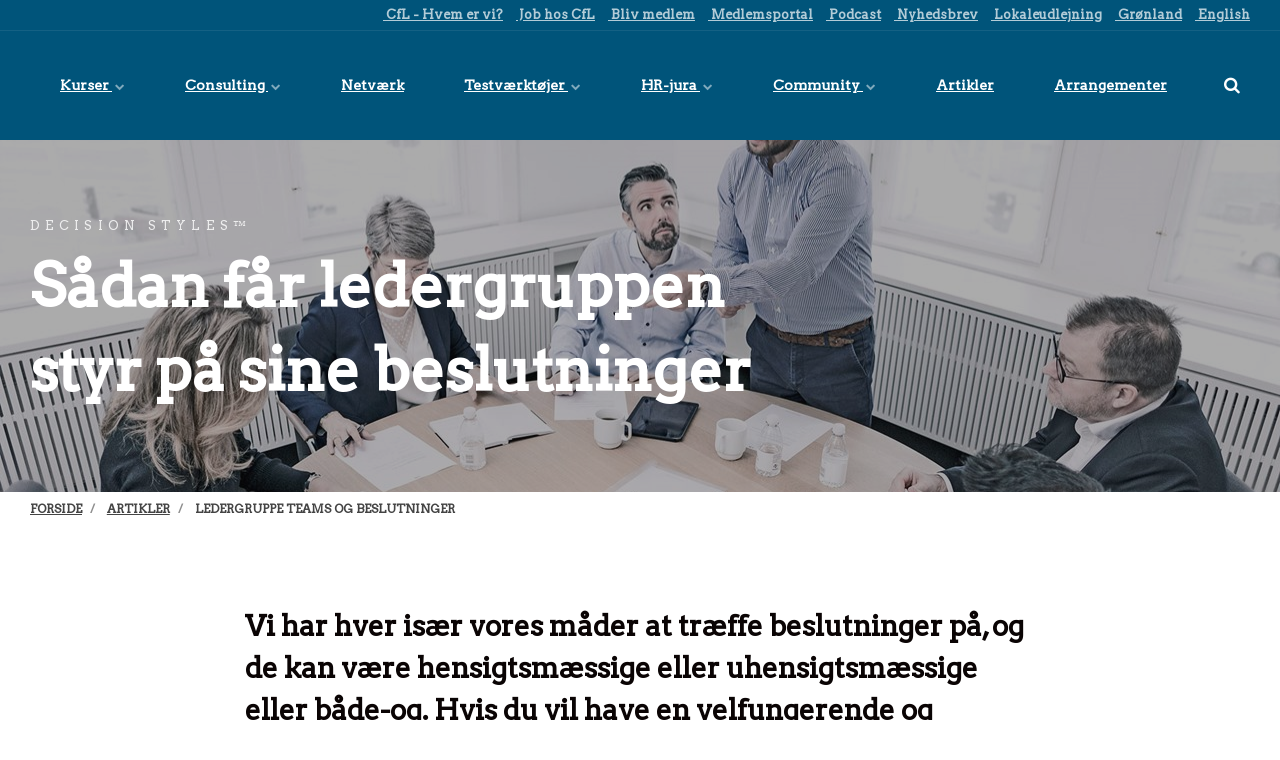

--- FILE ---
content_type: text/html; charset=utf-8
request_url: https://www.cfl.dk/artikler/ledergruppe-teams-og-beslutninger
body_size: 19662
content:

<!DOCTYPE html>
<html lang="da-DK">

<head>
    
<meta charset="utf-8">
<meta http-equiv="x-ua-compatible" content="ie=edge">
<meta name="viewport" content="width=device-width, initial-scale=1">

<title>Ledergruppe teams og beslutninger</title>
<meta name="description" content="Vi har hver is&#230;r vores m&#229;der at tr&#230;ffe beslutninger p&#229;, og de kan v&#230;re hensigtsm&#230;ssige eller uhensigtsm&#230;ssige eller b&#229;de-og. Hvis du vil have en velfungerende og effektiv ledergruppe er det afg&#248;rende, at gruppen har styr p&#229; sine beslutningsprocesser.">
<meta name="tag-categories" content="" />

<!-- OG info -->
<meta property="og:title" content="Ledergruppe teams og beslutninger" />
<meta property="og:type" content="website" />
<meta property="og:description" content="Vi har hver is&#230;r vores m&#229;der at tr&#230;ffe beslutninger p&#229;, og de kan v&#230;re hensigtsm&#230;ssige eller uhensigtsm&#230;ssige eller b&#229;de-og. Hvis du vil have en velfungerende og effektiv ledergruppe er det afg&#248;rende, at gruppen har styr p&#229; sine beslutningsprocesser." />
<meta property="og:url" content="https://www.cfl.dk/artikler/ledergruppe-teams-og-beslutninger">
<meta name="twitter:card" content="summary_large_image">
<meta name="twitter:title" content="Ledergruppe teams og beslutninger">
<meta name="twitter:description" content="Vi har hver is&#230;r vores m&#229;der at tr&#230;ffe beslutninger p&#229;, og de kan v&#230;re hensigtsm&#230;ssige eller uhensigtsm&#230;ssige eller b&#229;de-og. Hvis du vil have en velfungerende og effektiv ledergruppe er det afg&#248;rende, at gruppen har styr p&#229; sine beslutningsprocesser.">
    <meta property="og:image" content="https://www.cfl.dk/media/jriflo04/runde-bord-01.jpg?upscale=false&width=1200" />
    <meta name="twitter:image" content="https://www.cfl.dk/media/jriflo04/runde-bord-01.jpg?upscale=false&width=1200">

    <meta name="og:site_name" content="Center for Ledelse" />
    <meta name="og:phone_number" content="+45 7023 0022" />

<!-- Favicons -->
    <link rel="icon" type="image/png" sizes="192x192" href="/media/whupqxin/cfl-favicon.jpg?anchor=center&amp;mode=crop&amp;width=192&amp;height=192&amp;rnd=132259894474230000">
    <link rel="icon" type="image/png" sizes="32x32" href="/media/whupqxin/cfl-favicon.jpg?anchor=center&amp;mode=crop&amp;width=32&amp;height=32&amp;rnd=132259894474230000">
    <link rel="icon" type="image/png" sizes="96x96" href="/media/whupqxin/cfl-favicon.jpg?anchor=center&amp;mode=crop&amp;width=96&amp;height=96&amp;rnd=132259894474230000">
    <link rel="icon" type="image/png" sizes="16x16" href="/media/whupqxin/cfl-favicon.jpg?anchor=center&amp;mode=crop&amp;width=16&amp;height=16&amp;rnd=132259894474230000">
    <meta name="msapplication-TileColor" content="#FFFFFF">
    <meta name="msapplication-TileImage" content="/media/whupqxin/cfl-favicon.jpg?anchor=center&amp;mode=crop&amp;width=144&amp;height=144&amp;rnd=132259894474230000">

    <link href="https://fonts.googleapis.com/css?family=Arvo&display=swap" rel="stylesheet">
    <link href="/DependencyHandler.axd?s=[base64]&amp;t=Css&amp;cdv=1169807234" type="text/css" rel="stylesheet"/>
    <link rel="canonical" href="https://www.cfl.dk/artikler/ledergruppe-teams-og-beslutninger" />
    <link href="/css/generated-themes/ig-theme-2269.css?v=290820241307" type="text/css" rel="stylesheet">



        <script>
            (function (w, d, s, l, i) {
                w[l] = w[l] || []; w[l].push({
                    'gtm.start':
                        new Date().getTime(), event: 'gtm.js'
                }); var f = d.getElementsByTagName(s)[0],
                    j = d.createElement(s), dl = l != 'dataLayer' ? '&l=' + l : ''; j.async = true; j.src =
                        'https://ss.cfl.dk/wrdkeoow.js?id=' + i + dl; f.parentNode.insertBefore(j, f);
            })(window, document, 'script', 'dataLayer', 'GTM-P7PZ');
        </script>

    <!-- Site verification -->
    <meta name="google-site-verification" content="VguUKffw_wr9FxljngBrKugFAolVHwzlBluQKJPhiFs" />
</head>

<body class="page-loading  pre-top-visible" data-siteid="2257"
      data-culture="da-DK">

        <noscript>
            <iframe src="https://ss.cfl.dk/ns.html?id=GTM-P7PZ"
                    height="0" width="0" style="display:none;visibility:hidden"></iframe>
        </noscript>

    <a href="#content" class="skip-link">Spring til indhold</a>



<div class="pre-top pre-top--dark ">

	<div class="container container--big">
		<div class="row">
			<div class="col-100">

				<div class="pre-top__inner">

					
    					<ul class="pre-top__list pre-top__list--right">
    					            <li>
                <a href="/hvem-er-vi" >
	                    <i class="fa pre-top__icon" style="color:" aria-hidden="true"></i>
                    CfL - Hvem er vi?
                    
                </a>
            
        </li>
        <li>
                <a href="/hvem-er-vi/job-hos-cfl#" >
	                    <i class="fa pre-top__icon" style="color:" aria-hidden="true"></i>
                    Job hos CfL
                    
                </a>
            
        </li>
        <li>
                <a href="/cfl-community/bliv-medlem" >
	                    <i class="fa pre-top__icon" style="color:" aria-hidden="true"></i>
                    Bliv medlem
                    
                </a>
            
        </li>
        <li>
                <a href="https://medlemsportal.cfl.dk/" target="_blank"   rel="noopener" >
	                    <i class="fa pre-top__icon" style="color:" aria-hidden="true"></i>
                    Medlemsportal
                    
                </a>
            
        </li>
        <li>
                <a href="/podcasts" >
	                    <i class="fa pre-top__icon" style="color:" aria-hidden="true"></i>
                    Podcast
                    
                </a>
            
        </li>
        <li>
                <a href="/nyhedsbreve" >
	                    <i class="fa pre-top__icon" style="color:" aria-hidden="true"></i>
                    Nyhedsbrev
                    
                </a>
            
        </li>
        <li>
                <a href="/lokaleudlejning" >
	                    <i class="fa pre-top__icon" style="color:" aria-hidden="true"></i>
                    Lokaleudlejning
                    
                </a>
            
        </li>
        <li>
                <a href="/kompetenceudvikling/kurser/aktiviteter-i-gronland" >
	                    <i class="fa pre-top__icon" style="color:" aria-hidden="true"></i>
                    Gr&#248;nland
                    
                </a>
            
        </li>
        <li>
                <a href="https://www.cfl.dk/en" >
	                    <i class="fa pre-top__icon" style="color:" aria-hidden="true"></i>
                    English
                    
                </a>
            
        </li>

    					</ul>

				</div>

			</div>
		</div>
	</div>

</div>

 
<header class="top top--dark top--big-width ">
    <div class="top-inner">

        <a href="/" class="logo logo--on-light" title="Center for Ledelse">
            <img src="/media/01blrrhq/cfl-logo_emblem_cmyk_pos.svg" alt="CfL">
        </a>
        <a href="/" class="logo logo--on-dark" title="Center for Ledelse">
            <img src="/media/well1aaz/cfl-logo_emblem_cmyk_neg.svg" alt="CfL">
        </a>

        <nav class="mobile-actions">
            <ul>
                    <li class="toggle-search">
                        <a href="#" title="S&#248;g">
                            <i class="fa fa-search" aria-hidden="true"></i>
                        </a>
                    </li>
                <li>
                    <button class="hamburger" type="button" aria-label="Show navigation">
                        <span class="hamburger-box">
                            <span class="hamburger-inner"></span>
                        </span>
                    </button>
                </li>
            </ul>
        </nav>

        <nav class="main-nav">
            

<ul class="main-nav__ul main-nav__ul--first">
		
	            <li class="main-nav__li ">
	                    <a class="main-nav__a" href="/kompetenceudvikling/kurser">Kurser <i class="fa fa-chevron-down" aria-hidden="true"></i><button class="expand" tabindex="0" aria-label="Expand"><i class="fa fa-plus" aria-hidden="true"></i></button></a>
	                    <ul class="main-nav__ul main-nav__ul--second">
    	                           <li class="main-nav__li ">
    	                                
    	                                    <a class="main-nav__a" href="/kompetenceudvikling/kurser/ledelse">Lederkurser</a>
    	                           </li>
    	                           <li class="main-nav__li ">
    	                                
    	                                    <a class="main-nav__a" href="/kompetenceudvikling/kurser/hr">HR-kurser</a>
    	                           </li>
    	                           <li class="main-nav__li ">
    	                                
    	                                    <a class="main-nav__a" href="/kompetenceudvikling/kurser/personlig-udvikling">Personlig udvikling</a>
    	                           </li>
    	                           <li class="main-nav__li ">
    	                                
    	                                    <a class="main-nav__a" href="/kompetenceudvikling/kurser/bestyrelse">Bestyrelse</a>
    	                           </li>
    	                           <li class="main-nav__li ">
    	                                
    	                                    <a class="main-nav__a" href="/kompetenceudvikling/virksomhedsinterne-kurser">Virksomhedsinterne kurser </a>
    	                           </li>
	                    </ul>
	            </li>
	            <li class="main-nav__li ">
	                    <a class="main-nav__a" href="/consulting">Consulting <i class="fa fa-chevron-down" aria-hidden="true"></i><button class="expand" tabindex="0" aria-label="Expand"><i class="fa fa-plus" aria-hidden="true"></i></button></a>
	                    <ul class="main-nav__ul main-nav__ul--second">
    	                           <li class="main-nav__li ">
    	                                
    	                                    <a class="main-nav__a" href="/consulting">Ydelser <i class="fa fa-chevron-right" aria-hidden="true"></i><button class="expand" tabindex="0"  aria-label="Expand"><i class="fa fa-plus" aria-hidden="true"></i></button></a>
    	                                    <ul class="main-nav__ul main-nav__ul--third">
                        	                        <li class="main-nav__li ">
                        	                            <a class="main-nav__a" href="/consulting/strategi">Strategi og transformation</a>
                        	                        </li>
                        	                        <li class="main-nav__li ">
                        	                            <a class="main-nav__a" href="/consulting/ledelseskoncepter">Blanchards ledelseskoncepter</a>
                        	                        </li>
                        	                        <li class="main-nav__li ">
                        	                            <a class="main-nav__a" href="/consulting/ledertrivsel">Ledertrivsel</a>
                        	                        </li>
                        	                        <li class="main-nav__li ">
                        	                            <a class="main-nav__a" href="/consulting/psykologisk-tryghed"> Psykologisk tryghed</a>
                        	                        </li>
                        	                        <li class="main-nav__li ">
                        	                            <a class="main-nav__a" href="/consulting/uformel-ledelse">Uformel ledelse</a>
                        	                        </li>
                        	                        <li class="main-nav__li ">
                        	                            <a class="main-nav__a" href="/consulting/strategisk-lederudvikling"> Strategisk lederudvikling</a>
                        	                        </li>
                        	                        <li class="main-nav__li ">
                        	                            <a class="main-nav__a" href="/consulting/specialister-i-lederrollen">Specialister i lederrollen</a>
                        	                        </li>
                        	                        <li class="main-nav__li ">
                        	                            <a class="main-nav__a" href="/consulting/risikoledelse-styr-virksomheden-sikkert-gennem-turbulente-tider">Risikoledelse</a>
                        	                        </li>
                        	                        <li class="main-nav__li ">
                        	                            <a class="main-nav__a" href="/consulting/interne-ledernetvaerk"> Interne ledernetv&#230;rk</a>
                        	                        </li>
    	                                    </ul>
    	                           </li>
    	                           <li class="main-nav__li ">
    	                                
    	                                    <a class="main-nav__a" href="/consulting/kundecases">Kundecases</a>
    	                           </li>
    	                           <li class="main-nav__li ">
    	                                
    	                                    <a class="main-nav__a" href="/consulting/mod-vores-ledelseskonsulenter">M&#248;d vores konsulenter</a>
    	                           </li>
	                    </ul>
	            </li>
	            <li class="main-nav__li ">
                    <a class="main-nav__a" href="/netvaerk">Netv&#230;rk</a>
	            </li>
	            <li class="main-nav__li ">
	                    <a class="main-nav__a" href="/testvaerktojer">Testv&#230;rkt&#248;jer <i class="fa fa-chevron-down" aria-hidden="true"></i><button class="expand" tabindex="0" aria-label="Expand"><i class="fa fa-plus" aria-hidden="true"></i></button></a>
	                    <ul class="main-nav__ul main-nav__ul--second">
    	                           <li class="main-nav__li ">
    	                                
    	                                    <a class="main-nav__a" href="/testvaerktojer/rekruttering">Rekruttering <i class="fa fa-chevron-right" aria-hidden="true"></i><button class="expand" tabindex="0"  aria-label="Expand"><i class="fa fa-plus" aria-hidden="true"></i></button></a>
    	                                    <ul class="main-nav__ul main-nav__ul--third">
                        	                        <li class="main-nav__li ">
                        	                            <a class="main-nav__a" href="/testvaerktojer/rekruttering/administrative-medarbejdere-elever-og-timelonnede">Administrative medarbejdere</a>
                        	                        </li>
                        	                        <li class="main-nav__li ">
                        	                            <a class="main-nav__a" href="/testvaerktojer/rekruttering/ledere-og-specialister">Ledere og specialister</a>
                        	                        </li>
                        	                        <li class="main-nav__li ">
                        	                            <a class="main-nav__a" href="/testvaerktojer/rekruttering/topledere">Topledere</a>
                        	                        </li>
    	                                    </ul>
    	                           </li>
    	                           <li class="main-nav__li ">
    	                                
    	                                    <a class="main-nav__a" href="/testvaerktojer/udvikling">Udvikling <i class="fa fa-chevron-right" aria-hidden="true"></i><button class="expand" tabindex="0"  aria-label="Expand"><i class="fa fa-plus" aria-hidden="true"></i></button></a>
    	                                    <ul class="main-nav__ul main-nav__ul--third">
                        	                        <li class="main-nav__li ">
                        	                            <a class="main-nav__a" href="/testvaerktojer/udvikling/medarbejder-og-teamudvikling">Medarbejder- og teamudvikling</a>
                        	                        </li>
                        	                        <li class="main-nav__li ">
                        	                            <a class="main-nav__a" href="/testvaerktojer/udvikling/organisationsudvikling">Organisationsudvikling</a>
                        	                        </li>
                        	                        <li class="main-nav__li ">
                        	                            <a class="main-nav__a" href="/testvaerktojer/udvikling/onboarding">Onboarding</a>
                        	                        </li>
                        	                        <li class="main-nav__li ">
                        	                            <a class="main-nav__a" href="/testvaerktojer/udvikling/lederudvikling">Lederudvikling</a>
                        	                        </li>
    	                                    </ul>
    	                           </li>
    	                           <li class="main-nav__li ">
    	                                
    	                                    <a class="main-nav__a" href="/testvaerktojer/vaerktojer">V&#230;rkt&#248;jer <i class="fa fa-chevron-right" aria-hidden="true"></i><button class="expand" tabindex="0"  aria-label="Expand"><i class="fa fa-plus" aria-hidden="true"></i></button></a>
    	                                    <ul class="main-nav__ul main-nav__ul--third">
                        	                        <li class="main-nav__li ">
                        	                            <a class="main-nav__a" href="/testvaerktojer/vaerktojer/cfl-ability-focus-profiles">CfL-Ability Focus Profiles</a>
                        	                        </li>
                        	                        <li class="main-nav__li ">
                        	                            <a class="main-nav__a" href="/testvaerktojer/vaerktojer/cfl-leadership-focus-profile">CfL-Leadership Focus Profile</a>
                        	                        </li>
                        	                        <li class="main-nav__li ">
                        	                            <a class="main-nav__a" href="/testvaerktojer/vaerktojer/cfl-personality-focus-profile-6-factor">CfL-Personality Focus Profile - 6 Factor</a>
                        	                        </li>
                        	                        <li class="main-nav__li ">
                        	                            <a class="main-nav__a" href="/testvaerktojer/vaerktojer/cfl-personality-focus-profile-12-factor">CfL-Personality Focus Profile - 12 Factor</a>
                        	                        </li>
                        	                        <li class="main-nav__li ">
                        	                            <a class="main-nav__a" href="/testvaerktojer/vaerktojer/decision-dynamics-decision-styles">Decision Dynamics Decision Styles™</a>
                        	                        </li>
                        	                        <li class="main-nav__li ">
                        	                            <a class="main-nav__a" href="/testvaerktojer/vaerktojer/decision-dynamics-karrieremodellen">Decision Dynamics Karrieremodellen™</a>
                        	                        </li>
                        	                        <li class="main-nav__li ">
                        	                            <a class="main-nav__a" href="/testvaerktojer/vaerktojer/jungiansk-typeindeks-jti">Jungiansk Typeindeks (JTI)</a>
                        	                        </li>
                        	                        <li class="main-nav__li ">
                        	                            <a class="main-nav__a" href="/testvaerktojer/vaerktojer/teamkompasset">Teamkompasset&#174;</a>
                        	                        </li>
                        	                        <li class="main-nav__li ">
                        	                            <a class="main-nav__a" href="/testvaerktojer/vaerktojer/everything-disc">Everything DiSC&#174;</a>
                        	                        </li>
    	                                    </ul>
    	                           </li>
    	                           <li class="main-nav__li ">
    	                                
    	                                    <a class="main-nav__a" href="/testvaerktojer/kundecases">Kundecases</a>
    	                           </li>
    	                           <li class="main-nav__li ">
    	                                
    	                                    <a class="main-nav__a" href="/testvaerktojer/certificeringskurser">Certificeringskurser</a>
    	                           </li>
    	                           <li class="main-nav__li ">
    	                                
    	                                    <a class="main-nav__a" href="/testvaerktojer/for-certificerede">For certificerede</a>
    	                           </li>
    	                           <li class="main-nav__li ">
    	                                
    	                                    <a class="main-nav__a" href="/podcasts/udviklingsrummet">Udviklingsrummet</a>
    	                           </li>
	                    </ul>
	            </li>
	            <li class="main-nav__li ">
	                    <a class="main-nav__a" href="/hr-jura">HR-jura <i class="fa fa-chevron-down" aria-hidden="true"></i><button class="expand" tabindex="0" aria-label="Expand"><i class="fa fa-plus" aria-hidden="true"></i></button></a>
	                    <ul class="main-nav__ul main-nav__ul--second">
    	                           <li class="main-nav__li ">
    	                                
    	                                    <a class="main-nav__a" href="/hr-jura/hr-jura-hotline">HR-jura Hotline</a>
    	                           </li>
    	                           <li class="main-nav__li ">
    	                                
    	                                    <a class="main-nav__a" href="/hr-jura/aktuel-hr-jura">Aktuel HR-jura</a>
    	                           </li>
    	                           <li class="main-nav__li ">
    	                                
    	                                    <a class="main-nav__a" href="/arrangementer/hr-jurakonference">HR-juraKonference 2025</a>
    	                           </li>
    	                           <li class="main-nav__li ">
    	                                
    	                                    <a class="main-nav__a" href="/hr-jura/hr-juridisk-radgivning">HR-juridisk r&#229;dgivning</a>
    	                           </li>
    	                           <li class="main-nav__li ">
    	                                
    	                                    <a class="main-nav__a" href="/hr-jura/hr-jura-undervisning">HR-jura for ledere</a>
    	                           </li>
    	                           <li class="main-nav__li ">
    	                                
    	                                    <a class="main-nav__a" href="/hr-jura/hr-jurabrevkasse">Artikler om HR-jura</a>
    	                           </li>
	                    </ul>
	            </li>
	            <li class="main-nav__li ">
	                    <a class="main-nav__a" href="/cfl-community">Community <i class="fa fa-chevron-down" aria-hidden="true"></i><button class="expand" tabindex="0" aria-label="Expand"><i class="fa fa-plus" aria-hidden="true"></i></button></a>
	                    <ul class="main-nav__ul main-nav__ul--second">
    	                           <li class="main-nav__li ">
    	                                
    	                                    <a class="main-nav__a" href="/cfl-community/bliv-medlem">Bliv medlem</a>
    	                           </li>
    	                           <li class="main-nav__li ">
    	                                
    	                                    <a class="main-nav__a" href="https://medlemsportal.cfl.dk/">Medlemsportalen</a>
    	                           </li>
    	                           <li class="main-nav__li ">
    	                                
    	                                    <a class="main-nav__a" href="/cfl-community/cfl-klubhusmoder">Klubhusm&#248;der</a>
    	                           </li>
    	                           <li class="main-nav__li ">
    	                                
    	                                    <a class="main-nav__a" href="/cfl-community/cfl-topledertraef">Topledertr&#230;f</a>
    	                           </li>
    	                           <li class="main-nav__li ">
    	                                
    	                                    <a class="main-nav__a" href="https://www.cfl.dk/cfl-community/hr-jura-hotline">HR-jura Hotline</a>
    	                           </li>
    	                           <li class="main-nav__li ">
    	                                
    	                                    <a class="main-nav__a" href="/cfl-community/cfl-advisory-board">Advisory Boards</a>
    	                           </li>
    	                           <li class="main-nav__li ">
    	                                
    	                                    <a class="main-nav__a" href="/cfl-community/det-siger-medlemmerne">Det siger medlemmerne</a>
    	                           </li>
	                    </ul>
	            </li>
	            <li class="main-nav__li ">
                    <a class="main-nav__a" href="/artikler">Artikler</a>
	            </li>
	            <li class="main-nav__li ">
                    <a class="main-nav__a" href="/arrangementer">Arrangementer</a>
	            </li>
	
    	<li class="main-nav__li toggle-search hide--m">
    		<a class="main-nav__a" href="#" title="S&#248;g" aria-label="title="S&#248;g"">
    		    <i class="fa fa-search" aria-hidden="true"></i>
    		</a>
    	</li>
	
            <li class="main-nav__li show--m top-nav-mobile">
                
                <a class="main-nav__a" href="/hvem-er-vi" >
	                    <i class="fa pre-top__icon" style="color:" aria-hidden="true"></i>
                    CfL - Hvem er vi?
                    
                </a>
                
                
            </li>
            <li class="main-nav__li show--m top-nav-mobile">
                
                <a class="main-nav__a" href="/hvem-er-vi/job-hos-cfl#" >
	                    <i class="fa pre-top__icon" style="color:" aria-hidden="true"></i>
                    Job hos CfL
                    
                </a>
                
                
            </li>
            <li class="main-nav__li show--m top-nav-mobile">
                
                <a class="main-nav__a" href="/cfl-community/bliv-medlem" >
	                    <i class="fa pre-top__icon" style="color:" aria-hidden="true"></i>
                    Bliv medlem
                    
                </a>
                
                
            </li>
            <li class="main-nav__li show--m top-nav-mobile">
                
                <a class="main-nav__a" href="https://medlemsportal.cfl.dk/" target="_blank"   rel="noopener" >
	                    <i class="fa pre-top__icon" style="color:" aria-hidden="true"></i>
                    Medlemsportal
                    
                </a>
                
                
            </li>
            <li class="main-nav__li show--m top-nav-mobile">
                
                <a class="main-nav__a" href="/podcasts" >
	                    <i class="fa pre-top__icon" style="color:" aria-hidden="true"></i>
                    Podcast
                    
                </a>
                
                
            </li>
            <li class="main-nav__li show--m top-nav-mobile">
                
                <a class="main-nav__a" href="/nyhedsbreve" >
	                    <i class="fa pre-top__icon" style="color:" aria-hidden="true"></i>
                    Nyhedsbrev
                    
                </a>
                
                
            </li>
            <li class="main-nav__li show--m top-nav-mobile">
                
                <a class="main-nav__a" href="/lokaleudlejning" >
	                    <i class="fa pre-top__icon" style="color:" aria-hidden="true"></i>
                    Lokaleudlejning
                    
                </a>
                
                
            </li>
            <li class="main-nav__li show--m top-nav-mobile">
                
                <a class="main-nav__a" href="/kompetenceudvikling/kurser/aktiviteter-i-gronland" >
	                    <i class="fa pre-top__icon" style="color:" aria-hidden="true"></i>
                    Gr&#248;nland
                    
                </a>
                
                
            </li>
            <li class="main-nav__li show--m top-nav-mobile">
                
                <a class="main-nav__a" href="https://www.cfl.dk/en" >
	                    <i class="fa pre-top__icon" style="color:" aria-hidden="true"></i>
                    English
                    
                </a>
                
                
            </li>
	

	
</ul>



        </nav>

    </div>
</header>

    



 
    <section class="hero hero--   hero--v-top" id=content>

        <div class="hero__inner">
            <div class="container">
                <div class="row row--left">
                    <div class="hero__inner light-color col-66 col-m-100">
                            <h5 class="pre-head">Decision Styles™ </h5>
                                                        <h1>S&#229;dan f&#229;r ledergruppen styr p&#229; sine beslutninger</h1>
                        
                                            </div>
                </div>
            </div>
        </div>


                <div class="hero__background lazyload"
                     data-bgset="/media/jriflo04/runde-bord-01.jpg?upscale=false&width=1280 1280w,
        		/media/jriflo04/runde-bord-01.jpg?upscale=false&width=1600 1600w,
        		/media/jriflo04/runde-bord-01.jpg?upscale=false&width=1920 1920w"
                     data-sizes="auto">
                </div>


            <div class="overlay " style="opacity:0.35"></div>


    </section>
    <div class="container">
        <ul class="breadcrumbs" itemscope itemtype="https://schema.org/BreadcrumbList">
                <li itemprop="itemListElement" itemscope itemtype="https://schema.org/ListItem">
                    <a itemprop="item" href="/">
                        <span itemprop="name">Forside</span>
                    </a>
                    <meta itemprop="position" content="1" />
                </li>
                <li itemprop="itemListElement" itemscope itemtype="https://schema.org/ListItem">
                    <a itemprop="item" href="/artikler">
                        <span itemprop="name">Artikler</span>
                    </a>
                    <meta itemprop="position" content="2" />
                </li>
            <li itemprop="itemListElement" itemscope itemtype="https://schema.org/ListItem">
                <span itemprop="name">Ledergruppe teams og beslutninger</span>
                <meta itemprop="position" content="3" />
            </li>
        </ul>
    </div>


<section class="block text white-bg" >

        <div class="block-text block-text--single">
            <div class="container container--small">
                <div class="row">
                    <div class="col-100">
                        <h3>Vi har hver især vores måder at træffe beslutninger på, og de kan være hensigtsmæssige eller uhensigtsmæssige eller både-og. Hvis du vil have en velfungerende og effektiv ledergruppe er det afgørende, at gruppen har styr på sine beslutningsprocesser.</h3>
<p><em><br />Af chefrådgiver <a href="/hvem-er-vi/kontakt-os/medarbejdere/annette-elgaard-bottger" title="Annette Elgaard Bøttger">Annette Elgaard Bøttger</a>, juni 2020</em></p>
<p><br />Kender du det, at du går fra et ledergruppemøde med en fornemmelse af, at I ikke fik brugt nok tid på at vende tingene, inden beslutningen blev truffet? Eller måske oplever du det modsatte, at der blev brugt for lang tid på en beslutning?</p>
<p>Beslutninger er en vigtig del af alle lederes hverdag og forskellig forskning peger på, at den enkelte leder tillægger sig nogle bestemte vaner, når det kommer til at træffe beslutninger. Med vanen får vi hver især en forkærlighed for at beslutte på bestemte måder, og de tillærte vaner vil i nogle situationer være hensigtsmæssige, i andre ikke.</p>
<h2><strong>Hurtige vs. langsomme beslutninger</strong></h2>
<p>En ledergruppes vaner omkring beslutningsprocesser påvirker mødekulturen i ledergruppen. Hvis flertallet af lederne i en ledergruppe foretrækker hurtige beslutningsprocesser, så bliver møderne korte med fokus på hurtigt at få besluttet og sat handling bag beslutningen. Ofte vil de arbejde med action-lister og ansvarspersoner på hvert punkt. En gruppe med denne type af møder vil typisk have fokus på effektivitet, resultater og eksekvering.</p>
<p>Hvis flertallet af ledere i en ledergruppen derimod foretrækker analytiske og velovervejede beslutningsprocesser, så bliver møderne lange med fokus på en metodisk grundighed. Der bliver kigget på mange data og vendt mange forbehold. En gruppe med denne type af møder vil typisk have fokus på at finde den kvalitetsmæssige bedste løsning, der holder på den lange bane.</p>
<p>Det ene eksempel er ikke mere rigtigt end det andet. Begge tilgange vil være hensigtsmæssige men i forskellige situationer. Men hvordan skelner vi?</p>
<h2><strong>Kompleksitet og konsekvens afgør tempoet</strong></h2>
<p>Når vi skal afgøre, hvordan beslutningsprocessen kan optimeres, kan vi kigge på kompleksiteten og konsekvenserne af beslutningen.</p>
<p>En tommelfingerregel kan være, at jo bedre man kender området og konsekvenserne for beslutningen, jo hurtigere bør beslutningsprocessen være. Og omvendt, hvis man som ledergruppen står overfor en ny situation, hvor der er mange ukendte faktorer, kompleksiteten er høj og konsekvenserne er svære at gennemskue eller store, jo mere tid bør ledergruppen så også bruge på beslutningen.</p>
<p>En del af at skabe en velfungerende og effektiv ledergruppe er, at gruppen har styr på sine beslutningsprocesser, dvs. at gruppen finder ud af, hvornår det betaler sig at bruge lang tid på beslutningerne, og hvornår det skal gå hurtigere, så det ikke bliver flertallets beslutningsvaner, der styrer processen. <em>Hvilken beslutningsstil, der er den optimale, afhænger af situationen.</em></p>
<p>Det korte af det lange er, at der ikke er nogen quick fix løsning. Det handler om, at turde have dialogen om, hvordan den bedste beslutningsproces ser ud i den givne situation.</p>
<p><a href="/kursus/decision-dynamics-decision-styles" title="Decision Dynamics Decision Styles™">Decision Styles™</a> er en måde for en ledergruppe at blive mere bevidste om sine beslutningsvaner samt et værktøj til at vælge den/de beslutningsstile, der er mest hensigtsmæssige i situationen.</p>
<p>Coronakrisen har udfordret vores beslutningsvaner, for den har stillet krav til ledergrupper om at navigere i ”ukendt og uforudsigeligt farvand”. Vi står stadig midt i en situation, der både kalder på hurtighed og eftertænksomhed, kræver omstillingsparathed og metodisk grundighed. Her er <a href="/kursus/decision-dynamics-decision-styles" title="Decision Dynamics Decision Styles™">Decision Styles™</a> et yderst nyttigt værktøj.</p>
                    </div>
                </div>
            </div>
        </div>

</section>

    <div class="grid gray-bg    " >
        <div class="container">
            <div class="row  row--center row--v-top">

                    <div class="col-60 col-s-100">

<div class="grid-item grid-item--text ">
    <h4>Få nyheder, tilbud og invitationer til arrangementer direkte i din indbakke</h4>
<p>Hver måned trækker vi desuden lod om et kursus, blandt alle nye tilmeldinger til nyhedsbrevet. <a href="/konkurrencevilkaar-vind-kursus" title="Konkurrencevilkaar-vind-kursus">Læs konkurrencens vilkår og betingelser</a>.</p>
<p>Du kan til enhver tid afmelde dig nyhedsbrevet igen. <a href="/privatlivspolitik" title="Privatlivspolitik">Se vores privatlivspolitik.</a></p>
</div>                    </div>
                    <div class="col-60 col-s-100">

<div class="grid-item grid-item--form grid-item--boxed">
<div id="umbraco_form_0391132fdd674d7eb39a4bafa9edb3fb" class="umbraco-forms-form nyhedsbrev umbraco-forms-igloo">

<form action="/artikler/ledergruppe-teams-og-beslutninger" enctype="multipart/form-data" method="post"><input name="__RequestVerificationToken" type="hidden" value="O8rkj_jOHrKr4a0iktkYCwurGwMwYk7DpCwi9vG5IQM0YbE2hIerLJ3TKtba2Hq20PFw0Kjux-ACIxM81-W88s6tBKH-Zgyki-6mZuqQfJ81" /><input data-val="true" data-val-required="The FormId field is required." name="FormId" type="hidden" value="0391132f-dd67-4d7e-b39a-4bafa9edb3fb" /><input name="FormName" type="hidden" value="Nyhedsbrev" /><input data-val="true" data-val-required="The RecordId field is required." name="RecordId" type="hidden" value="00000000-0000-0000-0000-000000000000" /><input name="PreviousClicked" type="hidden" value="" /><input name="Theme" type="hidden" value="igloo" />            <input type="hidden" name="FormStep" value="0" />
            <input type="hidden" name="RecordState" value="[base64]" />





<div class="umbraco-forms-page">




        <fieldset class="umbraco-forms-fieldset" id="0506e980-bd8a-4e3c-898f-a9ac6a48a43c">


            <div class="row">

                    <div class="umbraco-forms-container col col-s-100">

                            <div class=" umbraco-forms-field fuldenavn shortanswer mandatory" >

                                    <label for="17d782d0-c726-4672-9022-f7aa03f8cd0c" class="umbraco-forms-label">
                                        Fulde navn                                                        <span class="umbraco-forms-indicator">*</span>
                                    </label>


                                <div class="umbraco-forms-field-wrapper">

                                    
<input type="text" name="17d782d0-c726-4672-9022-f7aa03f8cd0c" id="17d782d0-c726-4672-9022-f7aa03f8cd0c" data-umb="17d782d0-c726-4672-9022-f7aa03f8cd0c" class="text" value="" maxlength="255"
         placeholder="Fulde navn"   

  data-val="true"   
  data-val-required="Indtast venligst dit fulde navn"   
 />





<span class="field-validation-valid" data-valmsg-for="17d782d0-c726-4672-9022-f7aa03f8cd0c" data-valmsg-replace="true"></span>
                                </div>

                            </div>

                    </div>
                    <div class="umbraco-forms-container col col-s-100">

                            <div class=" umbraco-forms-field email shortanswer mandatory alternating" >

                                    <label for="a20d2ddb-74f2-49fe-e2d3-3b6140120d41" class="umbraco-forms-label">
                                        E-mail                                                        <span class="umbraco-forms-indicator">*</span>
                                    </label>


                                <div class="umbraco-forms-field-wrapper">

                                    
<input type="text" name="a20d2ddb-74f2-49fe-e2d3-3b6140120d41" id="a20d2ddb-74f2-49fe-e2d3-3b6140120d41" data-umb="a20d2ddb-74f2-49fe-e2d3-3b6140120d41" class="text" value="" maxlength="255"
         placeholder="E-mail"   

  data-val="true"   
  data-val-required="Indtast venligst din e-mail"   
  data-val-regex="Please provide a valid value for E-mail" data-val-regex-pattern="[a-zA-Z0-9_.+-]+@[a-zA-Z0-9-]+.[a-zA-Z0-9-.]+"    />





<span class="field-validation-valid" data-valmsg-for="a20d2ddb-74f2-49fe-e2d3-3b6140120d41" data-valmsg-replace="true"></span>
                                </div>

                            </div>

                    </div>
            </div>

        </fieldset>
        <fieldset class="umbraco-forms-fieldset" id="f4d615af-51f3-4b4d-8757-dc4bc8076b03">


            <div class="row">

                    <div class="umbraco-forms-container col col-s-100">

                            <div class=" umbraco-forms-field eventpage hidden" >



                                <div class="umbraco-forms-field-wrapper">

                                    <input type="hidden" name="e1429df6-e530-4d0c-a12d-14910de3a0c0" id="e1429df6-e530-4d0c-a12d-14910de3a0c0" data-umb="e1429df6-e530-4d0c-a12d-14910de3a0c0"  class="hidden" value="Ledergruppe teams og beslutninger"/>




<span class="field-validation-valid" data-valmsg-for="e1429df6-e530-4d0c-a12d-14910de3a0c0" data-valmsg-replace="true"></span>
                                </div>

                            </div>

                    </div>
            </div>

        </fieldset>

    <div style="display: none">
        <input type="text" name="0391132fdd674d7eb39a4bafa9edb3fb" />
    </div>


    <div class="umbraco-forms-navigation row">

        <div class="col-100">
                <input type="submit" 
                       class="button button--block" 
                       value="Tilmeld mig nyhedsbrevet" 
                       name="__next" />
        </div>
    </div>
</div>

<input name="ufprt" type="hidden" value="[base64]" /></form>

        
    </div></div>                    </div>
            </div>
        </div>
    </div>




    <div class="grid white-bg    " >
        <div class="container">
            <div class="row  row--left row--v-top">

                    <div class="col-100 col-s-100">

<div class="grid-item grid-item--header ">
                <h2>Har du sp&#248;rgsm&#229;l?</h2>
        </div>                    </div>
                    <div class="col-20 col-m-33 col-s-100">

<div class="grid-item grid-item--text ">
    <p><img style="display: block; margin-left: auto; margin-right: auto;" src="/media/2yhe54fq/annette-elgaard.jpg?width=147&amp;height=208&amp;mode=max" alt="Annette Elgaard" width="147" height="208"></p>
<p> </p>
</div>                    </div>
                    <div class="col-30 col-s-100">

<div class="grid-item grid-item--text ">
    <h3>Annette Elgaard Bøttger<br />Strategic Leadership Consultant</h3>
<p>T: <a href="tel:+4520983908">+45 2098 3908</a><br />M: <a href="mailto:aeh@cfl.dk">aeh@cfl.dk</a></p>
</div>                    </div>
                    <div class="col-50 col-s-100">

<div class="grid-item grid-item--form ">
<div id="umbraco_form_2a996f664b6e4616a5c0ecc0861e2d9e" class="umbraco-forms-form kontaktformularannetteelgaardb&#248;ttger umbraco-forms-igloo">

<form action="/artikler/ledergruppe-teams-og-beslutninger" enctype="multipart/form-data" method="post"><input name="__RequestVerificationToken" type="hidden" value="LBDkdwmyTctvL27UYJQMNbnKsFn5JVOP3FU5cx_igeEkx4_lS084mpXRfJq5MmB7QKVfEzBluJUhoPEIMCFzK8cTUvMiSRQOuoXgxxrQiMs1" /><input data-val="true" data-val-required="The FormId field is required." name="FormId" type="hidden" value="2a996f66-4b6e-4616-a5c0-ecc0861e2d9e" /><input name="FormName" type="hidden" value="Kontaktformular Annette Elgaard Bøttger" /><input data-val="true" data-val-required="The RecordId field is required." name="RecordId" type="hidden" value="00000000-0000-0000-0000-000000000000" /><input name="PreviousClicked" type="hidden" value="" /><input name="Theme" type="hidden" value="igloo" />            <input type="hidden" name="FormStep" value="0" />
            <input type="hidden" name="RecordState" value="[base64]" />





<div class="umbraco-forms-page">




        <fieldset class="umbraco-forms-fieldset" id="ce3af1c3-dffb-4981-8f20-33eec331e8f8">


            <div class="row">

                    <div class="umbraco-forms-container col col-s-100">

                            <div class=" umbraco-forms-field navn shortanswer mandatory" >

                                    <label for="4caa5075-e4f9-40bd-b4f6-61fcf61d44c9" class="umbraco-forms-label">
                                        Navn                                                        <span class="umbraco-forms-indicator">*</span>
                                    </label>


                                <div class="umbraco-forms-field-wrapper">

                                    
<input type="text" name="4caa5075-e4f9-40bd-b4f6-61fcf61d44c9" id="4caa5075-e4f9-40bd-b4f6-61fcf61d44c9" data-umb="4caa5075-e4f9-40bd-b4f6-61fcf61d44c9" class="text" value="" maxlength="255"
       

  data-val="true"   
  data-val-required="Du mangler at udfylde Navn"   
 />





<span class="field-validation-valid" data-valmsg-for="4caa5075-e4f9-40bd-b4f6-61fcf61d44c9" data-valmsg-replace="true"></span>
                                </div>

                            </div>
                            <div class=" umbraco-forms-field email shortanswer mandatory alternating" >

                                    <label for="ffcf36a8-0f58-42f3-ff84-5b3bdbf8978c" class="umbraco-forms-label">
                                        Email                                                        <span class="umbraco-forms-indicator">*</span>
                                    </label>


                                <div class="umbraco-forms-field-wrapper">

                                    
<input type="text" name="ffcf36a8-0f58-42f3-ff84-5b3bdbf8978c" id="ffcf36a8-0f58-42f3-ff84-5b3bdbf8978c" data-umb="ffcf36a8-0f58-42f3-ff84-5b3bdbf8978c" class="text" value="" maxlength="255"
       

  data-val="true"   
  data-val-required="Du mangler at udfylde Email"   
  data-val-regex="Email er ikke udfyldt korrekt" data-val-regex-pattern="[a-zA-Z0-9_.+-]+@[a-zA-Z0-9-]+.[a-zA-Z0-9-.]+"    />





<span class="field-validation-valid" data-valmsg-for="ffcf36a8-0f58-42f3-ff84-5b3bdbf8978c" data-valmsg-replace="true"></span>
                                </div>

                            </div>

                    </div>
                    <div class="umbraco-forms-container col col-s-100">

                            <div class=" umbraco-forms-field telefonnummer shortanswer" >

                                    <label for="951921f3-2292-4bfb-aefb-ee6e8e723a78" class="umbraco-forms-label">
                                        Telefonnummer                                     </label>


                                <div class="umbraco-forms-field-wrapper">

                                    
<input type="text" name="951921f3-2292-4bfb-aefb-ee6e8e723a78" id="951921f3-2292-4bfb-aefb-ee6e8e723a78" data-umb="951921f3-2292-4bfb-aefb-ee6e8e723a78" class="text" value="" maxlength="255"
       

  data-val="true"   

  data-val-regex="Telefonnummer er ikke udfyldt korrekt" data-val-regex-pattern="^[0-9]*$"    />





<span class="field-validation-valid" data-valmsg-for="951921f3-2292-4bfb-aefb-ee6e8e723a78" data-valmsg-replace="true"></span>
                                </div>

                            </div>
                            <div class=" umbraco-forms-field virksomhed shortanswer alternating" >

                                    <label for="3513b4ca-6e7c-46bc-f80c-686127fff244" class="umbraco-forms-label">
                                        Virksomhed                                     </label>


                                <div class="umbraco-forms-field-wrapper">

                                    
<input type="text" name="3513b4ca-6e7c-46bc-f80c-686127fff244" id="3513b4ca-6e7c-46bc-f80c-686127fff244" data-umb="3513b4ca-6e7c-46bc-f80c-686127fff244" class="text" value="" maxlength="255"
       



 />





<span class="field-validation-valid" data-valmsg-for="3513b4ca-6e7c-46bc-f80c-686127fff244" data-valmsg-replace="true"></span>
                                </div>

                            </div>

                    </div>
            </div>

        </fieldset>
        <fieldset class="umbraco-forms-fieldset" id="ebd9e248-349c-4453-c19b-19aa4bd8fd93">


            <div class="row">

                    <div class="umbraco-forms-container col col-s-100">

                            <div class=" umbraco-forms-field besked longanswer" >

                                    <label for="686ffd41-d5af-4d44-ae5c-6a2cfbe8d570" class="umbraco-forms-label">
                                        Besked                                     </label>


                                <div class="umbraco-forms-field-wrapper">

                                    
<textarea name="686ffd41-d5af-4d44-ae5c-6a2cfbe8d570" id="686ffd41-d5af-4d44-ae5c-6a2cfbe8d570" rows="2" cols="20" data-umb="686ffd41-d5af-4d44-ae5c-6a2cfbe8d570" 





></textarea>



<span class="field-validation-valid" data-valmsg-for="686ffd41-d5af-4d44-ae5c-6a2cfbe8d570" data-valmsg-replace="true"></span>
                                </div>

                            </div>

                    </div>
            </div>

        </fieldset>
        <fieldset class="umbraco-forms-fieldset" id="1d5f7336-cb65-4384-f0b9-d5b1ed1c96e1">


            <div class="row">

                    <div class="umbraco-forms-container col col-s-100">

                            <div class=" umbraco-forms-field vipasserp&#229;dinedata titleanddescription alternating" >



                                <div class="umbraco-forms-field-wrapper">

                                    

<div id="d3a92d14-c86d-4f19-e26b-28c087fbf1ba">
            <p>Se hvordan vi beskytter dine data, i vores <a href="/privatlivspolitik" target="_blank">privatlivspolitik</a></p>
</div>


<span class="field-validation-valid" data-valmsg-for="d3a92d14-c86d-4f19-e26b-28c087fbf1ba" data-valmsg-replace="true"></span>
                                </div>

                            </div>
                            <div class=" umbraco-forms-field databeskyttelse dataconsent mandatory" >

                                    <label for="bcf7ec1b-3229-457a-b83d-175ca7ffa076" class="umbraco-forms-label">
                                        Databeskyttelse                                                        <span class="umbraco-forms-indicator">*</span>
                                    </label>


                                <div class="umbraco-forms-field-wrapper">

                                    
<input type="checkbox" name="bcf7ec1b-3229-457a-b83d-175ca7ffa076" id="bcf7ec1b-3229-457a-b83d-175ca7ffa076" value="true" data-umb="bcf7ec1b-3229-457a-b83d-175ca7ffa076" 
        data-val="true" data-val-required="Dette felt er obligatorisk"                                                                                                                                                                        
/>
<input type="hidden" name="bcf7ec1b-3229-457a-b83d-175ca7ffa076" value="false" />

<label for="bcf7ec1b-3229-457a-b83d-175ca7ffa076">Ja, jeg giver tilladelse til, at CfL m&#229; gemme og behandle mine data</label>

<span class="field-validation-valid" data-valmsg-for="bcf7ec1b-3229-457a-b83d-175ca7ffa076" data-valmsg-replace="true"></span>
                                </div>

                            </div>
                            <div class=" umbraco-forms-field  recaptcha2 alternating" >

                                    <label for="40c1d599-1aec-44e2-deda-65823118d284" class="umbraco-forms-label">
                                                                             </label>


                                <div class="umbraco-forms-field-wrapper">

                                            <script src="https://www.google.com/recaptcha/api.js?hl=da" async defer type="application/javascript"></script>
        <div class="g-recaptcha" data-sitekey="6LeMpwEVAAAAAN7vAR4qItCGyyBVwhzJD6bNeCuP" data-theme="clean" data-size="normal"></div>



<span class="field-validation-valid" data-valmsg-for="40c1d599-1aec-44e2-deda-65823118d284" data-valmsg-replace="true"></span>
                                </div>

                            </div>
                            <div class=" umbraco-forms-field space titleanddescription" >



                                <div class="umbraco-forms-field-wrapper">

                                    

<div id="c0441c7e-e65b-411b-ee9d-9a89da152e23">
            <p><br /></p>
</div>


<span class="field-validation-valid" data-valmsg-for="c0441c7e-e65b-411b-ee9d-9a89da152e23" data-valmsg-replace="true"></span>
                                </div>

                            </div>

                    </div>
            </div>

        </fieldset>

    <div style="display: none">
        <input type="text" name="2a996f664b6e4616a5c0ecc0861e2d9e" />
    </div>


    <div class="umbraco-forms-navigation row">

        <div class="col-100">
                <input type="submit" 
                       class="button button--block" 
                       value="Send" 
                       name="__next" />
        </div>
    </div>
</div>

<input name="ufprt" type="hidden" value="[base64]" /></form>

        
    </div></div>                    </div>
            </div>
        </div>
    </div>



    <section class="block feed gray-bg " >

            <div class="block__header">
                                    <h2>Seneste artikler om ledelse</h2>
            </div>

        <div class="block__body js-list-from-categories">
            <div class="container">

                    <div class="row row--center box-wrap">

                            <div class="col-25 col-s-100 js-article-container">
                                <article class="box" data-categories="Ledelse,CfL-Unders&#248;gelse">
                                                                            <div class="box__image">
                                            <a href="/artikler/ledertrivsel-tre-drivkraefter" title="heading" tabindex="-1">
                                                <img class="lazyload"
                                                     src="/media/2wpljbqt/mette-groos-l&#248;nsted-3-4-tv&#230;rformat.jpg?anchor=center&amp;mode=crop&amp;width=10&amp;height=7&amp;rnd=133958441589900000"
                                                     data-sizes="auto"
                                                     data-srcset="/media/2wpljbqt/mette-groos-l&#248;nsted-3-4-tv&#230;rformat.jpg?anchor=center&amp;mode=crop&amp;width=300&amp;height=210&amp;rnd=133958441589900000 300w,
                                	    /media/2wpljbqt/mette-groos-l&#248;nsted-3-4-tv&#230;rformat.jpg?anchor=center&amp;mode=crop&amp;width=500&amp;height=350&amp;rnd=133958441589900000 500w,
                                	    /media/2wpljbqt/mette-groos-l&#248;nsted-3-4-tv&#230;rformat.jpg?anchor=center&amp;mode=crop&amp;width=1000&amp;height=700&amp;rnd=133958441589900000 1000w"
                                                     alt="Tre drivkr&#230;fter bag ledertrivsel: Her skal du s&#230;tte ind ">
                                            </a>
                                        </div>
                                    <div class="box__text">
                                        <h3 class="h5">
                                            <a title="Tre drivkr&#230;fter bag ledertrivsel: Her skal du s&#230;tte ind " href="/artikler/ledertrivsel-tre-drivkraefter">Tre drivkr&#230;fter bag ledertrivsel: Her skal du s&#230;tte ind </a>
                                        </h3>
                                        <p>Der er en klar sammenh&#230;ng mellem ledernes trivsel og deres arbejdsopgaver, anerkendelse og ressourcebalance, viser CfLs unders&#248;gelse. L&#230;s anbefalinger fra Mette Groos L&#248;nsted og Thomas Skelbo, konsulenter i CfL.</p>
                                    </div>
                                </article>
                            </div>
                            <div class="col-25 col-s-100 js-article-container">
                                <article class="box" data-categories="Ledelse,Personlig udvikling,Rekruttering,Personlighedstyper">
                                                                            <div class="box__image">
                                            <a href="/artikler/brug-personlig-udvikling-til-at-styrke-organisationens-resultater" title="heading" tabindex="-1">
                                                <img class="lazyload"
                                                     src="/media/hlbjzhjy/hero-3.jpg?anchor=center&amp;mode=crop&amp;width=10&amp;height=7&amp;rnd=134134572951570000"
                                                     data-sizes="auto"
                                                     data-srcset="/media/hlbjzhjy/hero-3.jpg?anchor=center&amp;mode=crop&amp;width=300&amp;height=210&amp;rnd=134134572951570000 300w,
                                	    /media/hlbjzhjy/hero-3.jpg?anchor=center&amp;mode=crop&amp;width=500&amp;height=350&amp;rnd=134134572951570000 500w,
                                	    /media/hlbjzhjy/hero-3.jpg?anchor=center&amp;mode=crop&amp;width=1000&amp;height=700&amp;rnd=134134572951570000 1000w"
                                                     alt="Brug personlig udvikling til at styrke organisationens resultater">
                                            </a>
                                        </div>
                                    <div class="box__text">
                                        <h3 class="h5">
                                            <a title="Brug personlig udvikling til at styrke organisationens resultater" href="/artikler/brug-personlig-udvikling-til-at-styrke-organisationens-resultater">Brug personlig udvikling til at styrke organisationens resultater</a>
                                        </h3>
                                        <p>Udvikling giver effekt, n&#229;r profiler bruges til at forbinde selvindsigt med performance og beslutninger i lederens daglige praksis. L&#230;r at koble udvikling med performance.</p>
                                    </div>
                                </article>
                            </div>
                            <div class="col-25 col-s-100 js-article-container">
                                <article class="box" data-categories="Ledelse,Personlig udvikling,Rekruttering,Personlighedstyper">
                                                                            <div class="box__image">
                                            <a href="/artikler/rekruttering-sadan-slar-du-hul-pa-tvivlen" title="heading" tabindex="-1">
                                                <img class="lazyload"
                                                     src="/media/4wjbh5dq/samtale-p&#229;-et-kontor.jpg?anchor=center&amp;mode=crop&amp;width=10&amp;height=7&amp;rnd=134134759912670000"
                                                     data-sizes="auto"
                                                     data-srcset="/media/4wjbh5dq/samtale-p&#229;-et-kontor.jpg?anchor=center&amp;mode=crop&amp;width=300&amp;height=210&amp;rnd=134134759912670000 300w,
                                	    /media/4wjbh5dq/samtale-p&#229;-et-kontor.jpg?anchor=center&amp;mode=crop&amp;width=500&amp;height=350&amp;rnd=134134759912670000 500w,
                                	    /media/4wjbh5dq/samtale-p&#229;-et-kontor.jpg?anchor=center&amp;mode=crop&amp;width=1000&amp;height=700&amp;rnd=134134759912670000 1000w"
                                                     alt="Rekruttering: S&#229;dan sl&#229;r du hul p&#229; tvivlen">
                                            </a>
                                        </div>
                                    <div class="box__text">
                                        <h3 class="h5">
                                            <a title="Rekruttering: S&#229;dan sl&#229;r du hul p&#229; tvivlen" href="/artikler/rekruttering-sadan-slar-du-hul-pa-tvivlen">Rekruttering: S&#229;dan sl&#229;r du hul p&#229; tvivlen</a>
                                        </h3>
                                        <p>N&#229;r tvivlen melder sig i vurderingen af en lederkandidat, er det sj&#230;ldent et tegn p&#229;, at noget er galt. Ofte er det et tegn p&#229;, at vurderingsgrundlaget er for spinkelt. F&#229; 5 gode r&#229;d til at sl&#229; hul p&#229; tvivlen.</p>
                                    </div>
                                </article>
                            </div>
                            <div class="col-25 col-s-100 js-article-container">
                                <article class="box" data-categories="Ledelse,Topledere">
                                                                            <div class="box__image">
                                            <a href="/artikler/debat-jeg-tror-pa-fremtiden-og-faellesskabet" title="heading" tabindex="-1">
                                                <img class="lazyload"
                                                     src="/media/efzddnj2/thomas-4-3.jpg?anchor=center&amp;mode=crop&amp;width=10&amp;height=7&amp;rnd=132467147664600000"
                                                     data-sizes="auto"
                                                     data-srcset="/media/efzddnj2/thomas-4-3.jpg?anchor=center&amp;mode=crop&amp;width=300&amp;height=210&amp;rnd=132467147664600000 300w,
                                	    /media/efzddnj2/thomas-4-3.jpg?anchor=center&amp;mode=crop&amp;width=500&amp;height=350&amp;rnd=132467147664600000 500w,
                                	    /media/efzddnj2/thomas-4-3.jpg?anchor=center&amp;mode=crop&amp;width=1000&amp;height=700&amp;rnd=132467147664600000 1000w"
                                                     alt="Debat: Jeg tror p&#229; fremtiden – og f&#230;llesskabet">
                                            </a>
                                        </div>
                                    <div class="box__text">
                                        <h3 class="h5">
                                            <a title="Debat: Jeg tror p&#229; fremtiden – og f&#230;llesskabet" href="/artikler/debat-jeg-tror-pa-fremtiden-og-faellesskabet">Debat: Jeg tror p&#229; fremtiden – og f&#230;llesskabet</a>
                                        </h3>
                                        <p>Etisk stillingtagen og evnen til at st&#229; p&#229; m&#229;l for egne valg bliver en uomg&#230;ngelig del af ledelsesopgaven i 2026, skriver CfLs CEO Thomas Hanssen.</p>
                                    </div>
                                </article>
                            </div>
                    </div>
            </div>
        </div>
    </section>





<footer class="footer footer--dark light-color">

        <div class="container footer-grid">
            <div class="row">
                
                    <div class="col-50 col-s-100">


<div class="footer-item footer-item--logos text-left">


        <ul>
                    <li style="width: 120px">
                            <div><img src="/media/well1aaz/cfl-logo_emblem_cmyk_neg.svg" alt=""></div>
                    </li>
        </ul>

</div>                        
                    </div>
                    <div class="col-50 col-s-100">


<div class="footer-item footer-item--social-links text-right">


    <ul class="social-nav">
            <li><a href="https://www.facebook.com/LedelseshusetCfL" target="_blank" title="Facebook" rel="noopener"><i class="fa fa-facebook"></i></a></li>
                                    <li><a href="https://www.linkedin.com/school/cfl-center-for-ledelse/" target="_blank" title="Linked In" rel="noopener"><i class="fa fa-linkedin" aria-hidden="true"></i></a></li>
                    </ul>

</div>                        
                    </div>
                    <div class="col-25 col-s-100">


<div class="footer-item footer-item--contact text-left">

        <p class="h6 light-color">K&#248;benhavn</p>
    <address>
        <ul class="contact-list">
                <li>
                    <i class="fa fa-map-marker" aria-hidden="true"></i>
                    CfL<br/>Folke Bernadottes Allé 45<br/>2100 København Ø<br/>CVR: 10255112<br/><a href="https://www.google.dk/maps?q=Folke+Bernadottes+All%C3%A9+45,+2100+K%C3%B8benhavn+%C3%98">Se kort</a>
                </li>
                            <li>
                    <a href="tel:7023 0022"><i class="fa fa-phone" aria-hidden="true"></i> 7023 0022</a>
                </li>
                            <li>
                    <a href="mailto:info@cfl.dk"><i class="fa fa-envelope" aria-hidden="true"></i> info@cfl.dk</a>
                </li>
        </ul>
    </address>

</div>                        
                    </div>
                    <div class="col-25 col-s-100">


<div class="footer-item footer-item--contact text-left">

        <p class="h6 light-color">Aalborg</p>
    <address>
        <ul class="contact-list">
                <li>
                    <i class="fa fa-map-marker" aria-hidden="true"></i>
                    CfL<br/>Algade 31, 1. sal<br/>9000 Aalborg<br/><a href="https://goo.gl/maps/JYEGScwZHyUqWGG28">Se kort</a>
                </li>
                                </ul>
    </address>

</div>                        
                    </div>
                    <div class="col-25 col-s-100">


<div class="footer-item footer-item--contact text-left">

    <address>
        <ul class="contact-list">
                                </ul>
    </address>

</div>                        
                    </div>
                    <div class="col-25 col-s-100">



<div class="footer-item footer-item--links text-right">

        <p class="h6 light-color">Genveje</p>

    <ul>
                <li class="">
                    <a href="/hvem-er-vi" >Hvem er vi</a>
                </li>
                <li class="">
                    <a href="/cfl-community/bliv-medlem" >Bliv medlem</a>
                </li>
                <li class="">
                    <a href="/arrangementer" >Arrangementer</a>
                </li>
                <li class="">
                    <a href="/lokaleudlejning" >Lokaleudlejning</a>
                </li>
                <li class="">
                    <a href="/privatlivspolitik" >Privatlivspolitik</a>
                </li>
            </ul>
</div>                        
                    </div>
                
            </div>
        </div>

    	
</footer>

<button title="Rul til toppen" aria-label="Rul til toppen" class="to-top to-top--theme">
    <i class="fa fa-chevron-up" aria-hidden="true"></i>
</button>

    <div class="search" role="dialog" arial-label="S&#248;g">
    
    	<div class="search__stage">
    
    		<form action="/soeg" class="search__form">
    			<i class="fa fa-search" aria-hidden="true"></i>
    			<input type="text" name="search" required class="search__input" placeholder="S&#248;g p&#229; websitet...">
    			
    			<div class="search__loader"></div>
    		</form>
    		
    		<div class="search__autocomplete hide">

    			<div class="search__no-results hide">
    				Ingen resultater fundet
    			</div>
    
    			<ul class="search__suggest">
  
    			</ul>
    			<button class="button button--block">Vis alle resultater <span class="search__result-count"></span></button>
    		</div>
    
    	</div>
    	
    	<button class="search__close" title="Luk (Esc)" tabindex="0"><i class="fa fa-times" aria-hidden="true"></i></button>
    
    </div>
    <div class="search-overlay"></div>


    <div class="pswp" tabindex="-1" role="dialog" aria-hidden="true">
    <div class="pswp__bg"></div>
    <div class="pswp__scroll-wrap">
 
       <div class="pswp__container">
           <div class="pswp__item"></div>
           <div class="pswp__item"></div>
           <div class="pswp__item"></div>
        </div>
 
        <div class="pswp__ui pswp__ui--hidden">
            <div class="pswp__top-bar">
                <div class="pswp__counter"></div>
                <button class="pswp__button pswp__button--close" title="Luk (Esc)"></button>
                <button class="pswp__button pswp__button--share" title="Del"></button>
                <button class="pswp__button pswp__button--fs" title="Fuldsk&#230;rm"></button>
                <button class="pswp__button pswp__button--zoom" title="Zoom"></button>
                <div class="pswp__preloader">
                    <div class="pswp__preloader__icn">
                      <div class="pswp__preloader__cut">
                        <div class="pswp__preloader__donut"></div>
                      </div>
                    </div>
                </div>
            </div>
            <div class="pswp__share-modal pswp__share-modal--hidden pswp__single-tap">
                <div class="pswp__share-tooltip"></div> 
            </div>
            <button class="pswp__button pswp__button--arrow--left" title="Forrige (h&#248;jre piletast)">
            </button>
            <button class="pswp__button pswp__button--arrow--right" title="N&#230;ste (h&#248;jre piletast)">
            </button>
            <div class="pswp__caption">
                <div class="pswp__caption__center"></div>
            </div>
        </div>
    </div>
</div>


    <script type="application/ld+json">
        {
          "@context": "https://schema.org/",
          "@type": "WebSite",
          "name": "Center for Ledelse",
          "url": "https://cfl.dk",
          "potentialAction": {
            "@type": "SearchAction",
            "target": "https://www.cfl.dk/soeg?search={search_term_string}",
            "query-input": "required name=search_term_string"
          }
        }
    </script>


    <script src="/DependencyHandler.axd?s=[base64]&amp;t=Javascript&amp;cdv=1169807234" type="text/javascript"></script>

    
</body>

</html>


--- FILE ---
content_type: text/html; charset=utf-8
request_url: https://www.google.com/recaptcha/api2/anchor?ar=1&k=6LeMpwEVAAAAAN7vAR4qItCGyyBVwhzJD6bNeCuP&co=aHR0cHM6Ly93d3cuY2ZsLmRrOjQ0Mw..&hl=da&v=N67nZn4AqZkNcbeMu4prBgzg&theme=clean&size=normal&anchor-ms=20000&execute-ms=30000&cb=fghkdfy1wodn
body_size: 49473
content:
<!DOCTYPE HTML><html dir="ltr" lang="da"><head><meta http-equiv="Content-Type" content="text/html; charset=UTF-8">
<meta http-equiv="X-UA-Compatible" content="IE=edge">
<title>reCAPTCHA</title>
<style type="text/css">
/* cyrillic-ext */
@font-face {
  font-family: 'Roboto';
  font-style: normal;
  font-weight: 400;
  font-stretch: 100%;
  src: url(//fonts.gstatic.com/s/roboto/v48/KFO7CnqEu92Fr1ME7kSn66aGLdTylUAMa3GUBHMdazTgWw.woff2) format('woff2');
  unicode-range: U+0460-052F, U+1C80-1C8A, U+20B4, U+2DE0-2DFF, U+A640-A69F, U+FE2E-FE2F;
}
/* cyrillic */
@font-face {
  font-family: 'Roboto';
  font-style: normal;
  font-weight: 400;
  font-stretch: 100%;
  src: url(//fonts.gstatic.com/s/roboto/v48/KFO7CnqEu92Fr1ME7kSn66aGLdTylUAMa3iUBHMdazTgWw.woff2) format('woff2');
  unicode-range: U+0301, U+0400-045F, U+0490-0491, U+04B0-04B1, U+2116;
}
/* greek-ext */
@font-face {
  font-family: 'Roboto';
  font-style: normal;
  font-weight: 400;
  font-stretch: 100%;
  src: url(//fonts.gstatic.com/s/roboto/v48/KFO7CnqEu92Fr1ME7kSn66aGLdTylUAMa3CUBHMdazTgWw.woff2) format('woff2');
  unicode-range: U+1F00-1FFF;
}
/* greek */
@font-face {
  font-family: 'Roboto';
  font-style: normal;
  font-weight: 400;
  font-stretch: 100%;
  src: url(//fonts.gstatic.com/s/roboto/v48/KFO7CnqEu92Fr1ME7kSn66aGLdTylUAMa3-UBHMdazTgWw.woff2) format('woff2');
  unicode-range: U+0370-0377, U+037A-037F, U+0384-038A, U+038C, U+038E-03A1, U+03A3-03FF;
}
/* math */
@font-face {
  font-family: 'Roboto';
  font-style: normal;
  font-weight: 400;
  font-stretch: 100%;
  src: url(//fonts.gstatic.com/s/roboto/v48/KFO7CnqEu92Fr1ME7kSn66aGLdTylUAMawCUBHMdazTgWw.woff2) format('woff2');
  unicode-range: U+0302-0303, U+0305, U+0307-0308, U+0310, U+0312, U+0315, U+031A, U+0326-0327, U+032C, U+032F-0330, U+0332-0333, U+0338, U+033A, U+0346, U+034D, U+0391-03A1, U+03A3-03A9, U+03B1-03C9, U+03D1, U+03D5-03D6, U+03F0-03F1, U+03F4-03F5, U+2016-2017, U+2034-2038, U+203C, U+2040, U+2043, U+2047, U+2050, U+2057, U+205F, U+2070-2071, U+2074-208E, U+2090-209C, U+20D0-20DC, U+20E1, U+20E5-20EF, U+2100-2112, U+2114-2115, U+2117-2121, U+2123-214F, U+2190, U+2192, U+2194-21AE, U+21B0-21E5, U+21F1-21F2, U+21F4-2211, U+2213-2214, U+2216-22FF, U+2308-230B, U+2310, U+2319, U+231C-2321, U+2336-237A, U+237C, U+2395, U+239B-23B7, U+23D0, U+23DC-23E1, U+2474-2475, U+25AF, U+25B3, U+25B7, U+25BD, U+25C1, U+25CA, U+25CC, U+25FB, U+266D-266F, U+27C0-27FF, U+2900-2AFF, U+2B0E-2B11, U+2B30-2B4C, U+2BFE, U+3030, U+FF5B, U+FF5D, U+1D400-1D7FF, U+1EE00-1EEFF;
}
/* symbols */
@font-face {
  font-family: 'Roboto';
  font-style: normal;
  font-weight: 400;
  font-stretch: 100%;
  src: url(//fonts.gstatic.com/s/roboto/v48/KFO7CnqEu92Fr1ME7kSn66aGLdTylUAMaxKUBHMdazTgWw.woff2) format('woff2');
  unicode-range: U+0001-000C, U+000E-001F, U+007F-009F, U+20DD-20E0, U+20E2-20E4, U+2150-218F, U+2190, U+2192, U+2194-2199, U+21AF, U+21E6-21F0, U+21F3, U+2218-2219, U+2299, U+22C4-22C6, U+2300-243F, U+2440-244A, U+2460-24FF, U+25A0-27BF, U+2800-28FF, U+2921-2922, U+2981, U+29BF, U+29EB, U+2B00-2BFF, U+4DC0-4DFF, U+FFF9-FFFB, U+10140-1018E, U+10190-1019C, U+101A0, U+101D0-101FD, U+102E0-102FB, U+10E60-10E7E, U+1D2C0-1D2D3, U+1D2E0-1D37F, U+1F000-1F0FF, U+1F100-1F1AD, U+1F1E6-1F1FF, U+1F30D-1F30F, U+1F315, U+1F31C, U+1F31E, U+1F320-1F32C, U+1F336, U+1F378, U+1F37D, U+1F382, U+1F393-1F39F, U+1F3A7-1F3A8, U+1F3AC-1F3AF, U+1F3C2, U+1F3C4-1F3C6, U+1F3CA-1F3CE, U+1F3D4-1F3E0, U+1F3ED, U+1F3F1-1F3F3, U+1F3F5-1F3F7, U+1F408, U+1F415, U+1F41F, U+1F426, U+1F43F, U+1F441-1F442, U+1F444, U+1F446-1F449, U+1F44C-1F44E, U+1F453, U+1F46A, U+1F47D, U+1F4A3, U+1F4B0, U+1F4B3, U+1F4B9, U+1F4BB, U+1F4BF, U+1F4C8-1F4CB, U+1F4D6, U+1F4DA, U+1F4DF, U+1F4E3-1F4E6, U+1F4EA-1F4ED, U+1F4F7, U+1F4F9-1F4FB, U+1F4FD-1F4FE, U+1F503, U+1F507-1F50B, U+1F50D, U+1F512-1F513, U+1F53E-1F54A, U+1F54F-1F5FA, U+1F610, U+1F650-1F67F, U+1F687, U+1F68D, U+1F691, U+1F694, U+1F698, U+1F6AD, U+1F6B2, U+1F6B9-1F6BA, U+1F6BC, U+1F6C6-1F6CF, U+1F6D3-1F6D7, U+1F6E0-1F6EA, U+1F6F0-1F6F3, U+1F6F7-1F6FC, U+1F700-1F7FF, U+1F800-1F80B, U+1F810-1F847, U+1F850-1F859, U+1F860-1F887, U+1F890-1F8AD, U+1F8B0-1F8BB, U+1F8C0-1F8C1, U+1F900-1F90B, U+1F93B, U+1F946, U+1F984, U+1F996, U+1F9E9, U+1FA00-1FA6F, U+1FA70-1FA7C, U+1FA80-1FA89, U+1FA8F-1FAC6, U+1FACE-1FADC, U+1FADF-1FAE9, U+1FAF0-1FAF8, U+1FB00-1FBFF;
}
/* vietnamese */
@font-face {
  font-family: 'Roboto';
  font-style: normal;
  font-weight: 400;
  font-stretch: 100%;
  src: url(//fonts.gstatic.com/s/roboto/v48/KFO7CnqEu92Fr1ME7kSn66aGLdTylUAMa3OUBHMdazTgWw.woff2) format('woff2');
  unicode-range: U+0102-0103, U+0110-0111, U+0128-0129, U+0168-0169, U+01A0-01A1, U+01AF-01B0, U+0300-0301, U+0303-0304, U+0308-0309, U+0323, U+0329, U+1EA0-1EF9, U+20AB;
}
/* latin-ext */
@font-face {
  font-family: 'Roboto';
  font-style: normal;
  font-weight: 400;
  font-stretch: 100%;
  src: url(//fonts.gstatic.com/s/roboto/v48/KFO7CnqEu92Fr1ME7kSn66aGLdTylUAMa3KUBHMdazTgWw.woff2) format('woff2');
  unicode-range: U+0100-02BA, U+02BD-02C5, U+02C7-02CC, U+02CE-02D7, U+02DD-02FF, U+0304, U+0308, U+0329, U+1D00-1DBF, U+1E00-1E9F, U+1EF2-1EFF, U+2020, U+20A0-20AB, U+20AD-20C0, U+2113, U+2C60-2C7F, U+A720-A7FF;
}
/* latin */
@font-face {
  font-family: 'Roboto';
  font-style: normal;
  font-weight: 400;
  font-stretch: 100%;
  src: url(//fonts.gstatic.com/s/roboto/v48/KFO7CnqEu92Fr1ME7kSn66aGLdTylUAMa3yUBHMdazQ.woff2) format('woff2');
  unicode-range: U+0000-00FF, U+0131, U+0152-0153, U+02BB-02BC, U+02C6, U+02DA, U+02DC, U+0304, U+0308, U+0329, U+2000-206F, U+20AC, U+2122, U+2191, U+2193, U+2212, U+2215, U+FEFF, U+FFFD;
}
/* cyrillic-ext */
@font-face {
  font-family: 'Roboto';
  font-style: normal;
  font-weight: 500;
  font-stretch: 100%;
  src: url(//fonts.gstatic.com/s/roboto/v48/KFO7CnqEu92Fr1ME7kSn66aGLdTylUAMa3GUBHMdazTgWw.woff2) format('woff2');
  unicode-range: U+0460-052F, U+1C80-1C8A, U+20B4, U+2DE0-2DFF, U+A640-A69F, U+FE2E-FE2F;
}
/* cyrillic */
@font-face {
  font-family: 'Roboto';
  font-style: normal;
  font-weight: 500;
  font-stretch: 100%;
  src: url(//fonts.gstatic.com/s/roboto/v48/KFO7CnqEu92Fr1ME7kSn66aGLdTylUAMa3iUBHMdazTgWw.woff2) format('woff2');
  unicode-range: U+0301, U+0400-045F, U+0490-0491, U+04B0-04B1, U+2116;
}
/* greek-ext */
@font-face {
  font-family: 'Roboto';
  font-style: normal;
  font-weight: 500;
  font-stretch: 100%;
  src: url(//fonts.gstatic.com/s/roboto/v48/KFO7CnqEu92Fr1ME7kSn66aGLdTylUAMa3CUBHMdazTgWw.woff2) format('woff2');
  unicode-range: U+1F00-1FFF;
}
/* greek */
@font-face {
  font-family: 'Roboto';
  font-style: normal;
  font-weight: 500;
  font-stretch: 100%;
  src: url(//fonts.gstatic.com/s/roboto/v48/KFO7CnqEu92Fr1ME7kSn66aGLdTylUAMa3-UBHMdazTgWw.woff2) format('woff2');
  unicode-range: U+0370-0377, U+037A-037F, U+0384-038A, U+038C, U+038E-03A1, U+03A3-03FF;
}
/* math */
@font-face {
  font-family: 'Roboto';
  font-style: normal;
  font-weight: 500;
  font-stretch: 100%;
  src: url(//fonts.gstatic.com/s/roboto/v48/KFO7CnqEu92Fr1ME7kSn66aGLdTylUAMawCUBHMdazTgWw.woff2) format('woff2');
  unicode-range: U+0302-0303, U+0305, U+0307-0308, U+0310, U+0312, U+0315, U+031A, U+0326-0327, U+032C, U+032F-0330, U+0332-0333, U+0338, U+033A, U+0346, U+034D, U+0391-03A1, U+03A3-03A9, U+03B1-03C9, U+03D1, U+03D5-03D6, U+03F0-03F1, U+03F4-03F5, U+2016-2017, U+2034-2038, U+203C, U+2040, U+2043, U+2047, U+2050, U+2057, U+205F, U+2070-2071, U+2074-208E, U+2090-209C, U+20D0-20DC, U+20E1, U+20E5-20EF, U+2100-2112, U+2114-2115, U+2117-2121, U+2123-214F, U+2190, U+2192, U+2194-21AE, U+21B0-21E5, U+21F1-21F2, U+21F4-2211, U+2213-2214, U+2216-22FF, U+2308-230B, U+2310, U+2319, U+231C-2321, U+2336-237A, U+237C, U+2395, U+239B-23B7, U+23D0, U+23DC-23E1, U+2474-2475, U+25AF, U+25B3, U+25B7, U+25BD, U+25C1, U+25CA, U+25CC, U+25FB, U+266D-266F, U+27C0-27FF, U+2900-2AFF, U+2B0E-2B11, U+2B30-2B4C, U+2BFE, U+3030, U+FF5B, U+FF5D, U+1D400-1D7FF, U+1EE00-1EEFF;
}
/* symbols */
@font-face {
  font-family: 'Roboto';
  font-style: normal;
  font-weight: 500;
  font-stretch: 100%;
  src: url(//fonts.gstatic.com/s/roboto/v48/KFO7CnqEu92Fr1ME7kSn66aGLdTylUAMaxKUBHMdazTgWw.woff2) format('woff2');
  unicode-range: U+0001-000C, U+000E-001F, U+007F-009F, U+20DD-20E0, U+20E2-20E4, U+2150-218F, U+2190, U+2192, U+2194-2199, U+21AF, U+21E6-21F0, U+21F3, U+2218-2219, U+2299, U+22C4-22C6, U+2300-243F, U+2440-244A, U+2460-24FF, U+25A0-27BF, U+2800-28FF, U+2921-2922, U+2981, U+29BF, U+29EB, U+2B00-2BFF, U+4DC0-4DFF, U+FFF9-FFFB, U+10140-1018E, U+10190-1019C, U+101A0, U+101D0-101FD, U+102E0-102FB, U+10E60-10E7E, U+1D2C0-1D2D3, U+1D2E0-1D37F, U+1F000-1F0FF, U+1F100-1F1AD, U+1F1E6-1F1FF, U+1F30D-1F30F, U+1F315, U+1F31C, U+1F31E, U+1F320-1F32C, U+1F336, U+1F378, U+1F37D, U+1F382, U+1F393-1F39F, U+1F3A7-1F3A8, U+1F3AC-1F3AF, U+1F3C2, U+1F3C4-1F3C6, U+1F3CA-1F3CE, U+1F3D4-1F3E0, U+1F3ED, U+1F3F1-1F3F3, U+1F3F5-1F3F7, U+1F408, U+1F415, U+1F41F, U+1F426, U+1F43F, U+1F441-1F442, U+1F444, U+1F446-1F449, U+1F44C-1F44E, U+1F453, U+1F46A, U+1F47D, U+1F4A3, U+1F4B0, U+1F4B3, U+1F4B9, U+1F4BB, U+1F4BF, U+1F4C8-1F4CB, U+1F4D6, U+1F4DA, U+1F4DF, U+1F4E3-1F4E6, U+1F4EA-1F4ED, U+1F4F7, U+1F4F9-1F4FB, U+1F4FD-1F4FE, U+1F503, U+1F507-1F50B, U+1F50D, U+1F512-1F513, U+1F53E-1F54A, U+1F54F-1F5FA, U+1F610, U+1F650-1F67F, U+1F687, U+1F68D, U+1F691, U+1F694, U+1F698, U+1F6AD, U+1F6B2, U+1F6B9-1F6BA, U+1F6BC, U+1F6C6-1F6CF, U+1F6D3-1F6D7, U+1F6E0-1F6EA, U+1F6F0-1F6F3, U+1F6F7-1F6FC, U+1F700-1F7FF, U+1F800-1F80B, U+1F810-1F847, U+1F850-1F859, U+1F860-1F887, U+1F890-1F8AD, U+1F8B0-1F8BB, U+1F8C0-1F8C1, U+1F900-1F90B, U+1F93B, U+1F946, U+1F984, U+1F996, U+1F9E9, U+1FA00-1FA6F, U+1FA70-1FA7C, U+1FA80-1FA89, U+1FA8F-1FAC6, U+1FACE-1FADC, U+1FADF-1FAE9, U+1FAF0-1FAF8, U+1FB00-1FBFF;
}
/* vietnamese */
@font-face {
  font-family: 'Roboto';
  font-style: normal;
  font-weight: 500;
  font-stretch: 100%;
  src: url(//fonts.gstatic.com/s/roboto/v48/KFO7CnqEu92Fr1ME7kSn66aGLdTylUAMa3OUBHMdazTgWw.woff2) format('woff2');
  unicode-range: U+0102-0103, U+0110-0111, U+0128-0129, U+0168-0169, U+01A0-01A1, U+01AF-01B0, U+0300-0301, U+0303-0304, U+0308-0309, U+0323, U+0329, U+1EA0-1EF9, U+20AB;
}
/* latin-ext */
@font-face {
  font-family: 'Roboto';
  font-style: normal;
  font-weight: 500;
  font-stretch: 100%;
  src: url(//fonts.gstatic.com/s/roboto/v48/KFO7CnqEu92Fr1ME7kSn66aGLdTylUAMa3KUBHMdazTgWw.woff2) format('woff2');
  unicode-range: U+0100-02BA, U+02BD-02C5, U+02C7-02CC, U+02CE-02D7, U+02DD-02FF, U+0304, U+0308, U+0329, U+1D00-1DBF, U+1E00-1E9F, U+1EF2-1EFF, U+2020, U+20A0-20AB, U+20AD-20C0, U+2113, U+2C60-2C7F, U+A720-A7FF;
}
/* latin */
@font-face {
  font-family: 'Roboto';
  font-style: normal;
  font-weight: 500;
  font-stretch: 100%;
  src: url(//fonts.gstatic.com/s/roboto/v48/KFO7CnqEu92Fr1ME7kSn66aGLdTylUAMa3yUBHMdazQ.woff2) format('woff2');
  unicode-range: U+0000-00FF, U+0131, U+0152-0153, U+02BB-02BC, U+02C6, U+02DA, U+02DC, U+0304, U+0308, U+0329, U+2000-206F, U+20AC, U+2122, U+2191, U+2193, U+2212, U+2215, U+FEFF, U+FFFD;
}
/* cyrillic-ext */
@font-face {
  font-family: 'Roboto';
  font-style: normal;
  font-weight: 900;
  font-stretch: 100%;
  src: url(//fonts.gstatic.com/s/roboto/v48/KFO7CnqEu92Fr1ME7kSn66aGLdTylUAMa3GUBHMdazTgWw.woff2) format('woff2');
  unicode-range: U+0460-052F, U+1C80-1C8A, U+20B4, U+2DE0-2DFF, U+A640-A69F, U+FE2E-FE2F;
}
/* cyrillic */
@font-face {
  font-family: 'Roboto';
  font-style: normal;
  font-weight: 900;
  font-stretch: 100%;
  src: url(//fonts.gstatic.com/s/roboto/v48/KFO7CnqEu92Fr1ME7kSn66aGLdTylUAMa3iUBHMdazTgWw.woff2) format('woff2');
  unicode-range: U+0301, U+0400-045F, U+0490-0491, U+04B0-04B1, U+2116;
}
/* greek-ext */
@font-face {
  font-family: 'Roboto';
  font-style: normal;
  font-weight: 900;
  font-stretch: 100%;
  src: url(//fonts.gstatic.com/s/roboto/v48/KFO7CnqEu92Fr1ME7kSn66aGLdTylUAMa3CUBHMdazTgWw.woff2) format('woff2');
  unicode-range: U+1F00-1FFF;
}
/* greek */
@font-face {
  font-family: 'Roboto';
  font-style: normal;
  font-weight: 900;
  font-stretch: 100%;
  src: url(//fonts.gstatic.com/s/roboto/v48/KFO7CnqEu92Fr1ME7kSn66aGLdTylUAMa3-UBHMdazTgWw.woff2) format('woff2');
  unicode-range: U+0370-0377, U+037A-037F, U+0384-038A, U+038C, U+038E-03A1, U+03A3-03FF;
}
/* math */
@font-face {
  font-family: 'Roboto';
  font-style: normal;
  font-weight: 900;
  font-stretch: 100%;
  src: url(//fonts.gstatic.com/s/roboto/v48/KFO7CnqEu92Fr1ME7kSn66aGLdTylUAMawCUBHMdazTgWw.woff2) format('woff2');
  unicode-range: U+0302-0303, U+0305, U+0307-0308, U+0310, U+0312, U+0315, U+031A, U+0326-0327, U+032C, U+032F-0330, U+0332-0333, U+0338, U+033A, U+0346, U+034D, U+0391-03A1, U+03A3-03A9, U+03B1-03C9, U+03D1, U+03D5-03D6, U+03F0-03F1, U+03F4-03F5, U+2016-2017, U+2034-2038, U+203C, U+2040, U+2043, U+2047, U+2050, U+2057, U+205F, U+2070-2071, U+2074-208E, U+2090-209C, U+20D0-20DC, U+20E1, U+20E5-20EF, U+2100-2112, U+2114-2115, U+2117-2121, U+2123-214F, U+2190, U+2192, U+2194-21AE, U+21B0-21E5, U+21F1-21F2, U+21F4-2211, U+2213-2214, U+2216-22FF, U+2308-230B, U+2310, U+2319, U+231C-2321, U+2336-237A, U+237C, U+2395, U+239B-23B7, U+23D0, U+23DC-23E1, U+2474-2475, U+25AF, U+25B3, U+25B7, U+25BD, U+25C1, U+25CA, U+25CC, U+25FB, U+266D-266F, U+27C0-27FF, U+2900-2AFF, U+2B0E-2B11, U+2B30-2B4C, U+2BFE, U+3030, U+FF5B, U+FF5D, U+1D400-1D7FF, U+1EE00-1EEFF;
}
/* symbols */
@font-face {
  font-family: 'Roboto';
  font-style: normal;
  font-weight: 900;
  font-stretch: 100%;
  src: url(//fonts.gstatic.com/s/roboto/v48/KFO7CnqEu92Fr1ME7kSn66aGLdTylUAMaxKUBHMdazTgWw.woff2) format('woff2');
  unicode-range: U+0001-000C, U+000E-001F, U+007F-009F, U+20DD-20E0, U+20E2-20E4, U+2150-218F, U+2190, U+2192, U+2194-2199, U+21AF, U+21E6-21F0, U+21F3, U+2218-2219, U+2299, U+22C4-22C6, U+2300-243F, U+2440-244A, U+2460-24FF, U+25A0-27BF, U+2800-28FF, U+2921-2922, U+2981, U+29BF, U+29EB, U+2B00-2BFF, U+4DC0-4DFF, U+FFF9-FFFB, U+10140-1018E, U+10190-1019C, U+101A0, U+101D0-101FD, U+102E0-102FB, U+10E60-10E7E, U+1D2C0-1D2D3, U+1D2E0-1D37F, U+1F000-1F0FF, U+1F100-1F1AD, U+1F1E6-1F1FF, U+1F30D-1F30F, U+1F315, U+1F31C, U+1F31E, U+1F320-1F32C, U+1F336, U+1F378, U+1F37D, U+1F382, U+1F393-1F39F, U+1F3A7-1F3A8, U+1F3AC-1F3AF, U+1F3C2, U+1F3C4-1F3C6, U+1F3CA-1F3CE, U+1F3D4-1F3E0, U+1F3ED, U+1F3F1-1F3F3, U+1F3F5-1F3F7, U+1F408, U+1F415, U+1F41F, U+1F426, U+1F43F, U+1F441-1F442, U+1F444, U+1F446-1F449, U+1F44C-1F44E, U+1F453, U+1F46A, U+1F47D, U+1F4A3, U+1F4B0, U+1F4B3, U+1F4B9, U+1F4BB, U+1F4BF, U+1F4C8-1F4CB, U+1F4D6, U+1F4DA, U+1F4DF, U+1F4E3-1F4E6, U+1F4EA-1F4ED, U+1F4F7, U+1F4F9-1F4FB, U+1F4FD-1F4FE, U+1F503, U+1F507-1F50B, U+1F50D, U+1F512-1F513, U+1F53E-1F54A, U+1F54F-1F5FA, U+1F610, U+1F650-1F67F, U+1F687, U+1F68D, U+1F691, U+1F694, U+1F698, U+1F6AD, U+1F6B2, U+1F6B9-1F6BA, U+1F6BC, U+1F6C6-1F6CF, U+1F6D3-1F6D7, U+1F6E0-1F6EA, U+1F6F0-1F6F3, U+1F6F7-1F6FC, U+1F700-1F7FF, U+1F800-1F80B, U+1F810-1F847, U+1F850-1F859, U+1F860-1F887, U+1F890-1F8AD, U+1F8B0-1F8BB, U+1F8C0-1F8C1, U+1F900-1F90B, U+1F93B, U+1F946, U+1F984, U+1F996, U+1F9E9, U+1FA00-1FA6F, U+1FA70-1FA7C, U+1FA80-1FA89, U+1FA8F-1FAC6, U+1FACE-1FADC, U+1FADF-1FAE9, U+1FAF0-1FAF8, U+1FB00-1FBFF;
}
/* vietnamese */
@font-face {
  font-family: 'Roboto';
  font-style: normal;
  font-weight: 900;
  font-stretch: 100%;
  src: url(//fonts.gstatic.com/s/roboto/v48/KFO7CnqEu92Fr1ME7kSn66aGLdTylUAMa3OUBHMdazTgWw.woff2) format('woff2');
  unicode-range: U+0102-0103, U+0110-0111, U+0128-0129, U+0168-0169, U+01A0-01A1, U+01AF-01B0, U+0300-0301, U+0303-0304, U+0308-0309, U+0323, U+0329, U+1EA0-1EF9, U+20AB;
}
/* latin-ext */
@font-face {
  font-family: 'Roboto';
  font-style: normal;
  font-weight: 900;
  font-stretch: 100%;
  src: url(//fonts.gstatic.com/s/roboto/v48/KFO7CnqEu92Fr1ME7kSn66aGLdTylUAMa3KUBHMdazTgWw.woff2) format('woff2');
  unicode-range: U+0100-02BA, U+02BD-02C5, U+02C7-02CC, U+02CE-02D7, U+02DD-02FF, U+0304, U+0308, U+0329, U+1D00-1DBF, U+1E00-1E9F, U+1EF2-1EFF, U+2020, U+20A0-20AB, U+20AD-20C0, U+2113, U+2C60-2C7F, U+A720-A7FF;
}
/* latin */
@font-face {
  font-family: 'Roboto';
  font-style: normal;
  font-weight: 900;
  font-stretch: 100%;
  src: url(//fonts.gstatic.com/s/roboto/v48/KFO7CnqEu92Fr1ME7kSn66aGLdTylUAMa3yUBHMdazQ.woff2) format('woff2');
  unicode-range: U+0000-00FF, U+0131, U+0152-0153, U+02BB-02BC, U+02C6, U+02DA, U+02DC, U+0304, U+0308, U+0329, U+2000-206F, U+20AC, U+2122, U+2191, U+2193, U+2212, U+2215, U+FEFF, U+FFFD;
}

</style>
<link rel="stylesheet" type="text/css" href="https://www.gstatic.com/recaptcha/releases/N67nZn4AqZkNcbeMu4prBgzg/styles__ltr.css">
<script nonce="VVXEj63EAtG2M5bNkALyLQ" type="text/javascript">window['__recaptcha_api'] = 'https://www.google.com/recaptcha/api2/';</script>
<script type="text/javascript" src="https://www.gstatic.com/recaptcha/releases/N67nZn4AqZkNcbeMu4prBgzg/recaptcha__da.js" nonce="VVXEj63EAtG2M5bNkALyLQ">
      
    </script></head>
<body><div id="rc-anchor-alert" class="rc-anchor-alert"></div>
<input type="hidden" id="recaptcha-token" value="[base64]">
<script type="text/javascript" nonce="VVXEj63EAtG2M5bNkALyLQ">
      recaptcha.anchor.Main.init("[\x22ainput\x22,[\x22bgdata\x22,\x22\x22,\[base64]/[base64]/[base64]/[base64]/[base64]/UltsKytdPUU6KEU8MjA0OD9SW2wrK109RT4+NnwxOTI6KChFJjY0NTEyKT09NTUyOTYmJk0rMTxjLmxlbmd0aCYmKGMuY2hhckNvZGVBdChNKzEpJjY0NTEyKT09NTYzMjA/[base64]/[base64]/[base64]/[base64]/[base64]/[base64]/[base64]\x22,\[base64]\\u003d\\u003d\x22,\[base64]/CkMOrd8OGZDTCmsKmwrYPw7lYw6dbw4Vlw5Qkwq9Ew4QtEHZHw6kVBXUaUjHCsWo9w6HDicK3w4TCpsKARMOpGMOuw6Npwqx9e0nCmSYbEU4fwobDmiEDw6zDq8Kjw7w+YyFFwp7CiMKtUn/[base64]/DrRd3BCjCu2fCnhosw4/[base64]/b3DDsyvDlMOIDx9Tw5vCs1tCwrsHSMKmPsOmRAh0wol5YsKVL3oDwrkawrnDncKlOcOMYwnChhrCiV/[base64]/ClsKjw7PClHYgMsOtw5wQw7vChcKHwq82wpFxNllGdMOvw70gw7EaWBzDsmPDv8OUNCrDhcOCwrDCrTDDtysNVR87L3XCrG7CkcKCVRUewpjDnMKbADE/CsOkJHkfwo5rw7xZF8ONw7TCuhQHwqUuH23DmQTDmsONw4kzFcOqYcO4wqcHTB/DuMKgwq/[base64]/FDpNw6VyWy3DqHvCmwpvdQtnw6UQFjVywpNmFsO6fsOQwpDDtWvDk8KdwobDnMK0woV2b3PCiUhvwq8tM8ODwp3CmXN+NVDChsK2GMO1KBE2w5/CskvDvGhOwrscw5/CmsOAehp3O3N2YsOfe8O8dsKGw4vCoMODwo85wqIAVkHCvcO3O2w6w6TDq8OMbjoxY8KUDmrChVI0wqpAHMOMw6krwpFoJ2ZBKBl4w4RSKcKfw5jCsiZVXB/[base64]/[base64]/DsAEASMKHw73DqsKDR8Oywrhiw4oqwrPCmTxIw65sCzlEaj13H8ORLsOSwoZBwovDgMKZwp17A8KKwqFHJMOQwpwHMAg6wppYw6DCvcOxJMOowqDDh8OSw4TCrcOBUm0TRg7CoTVeMsO7wqHDpB7DoR/[base64]/ChkV7wofCocO7w5s6wrNDw48KwoYyH8Kvwo7CvsO/[base64]/CqcK1wq/CiSfCjRXCjsODRGbCq8OmcUDDp8KVw5UzwrjCkAsAw6PCvELDgGzDvMKPw57ClGcAw4LCv8KFwojDoG3CsMKFw6bDjMOLVcK+PAAZK8KYTmJHbUQPw6Eiw5nDjADDgCDDusOMSCbDuxXDjcOcEMKmw4/CvsONw4BRw7HDvm/CukJrSHo9w57DhAXClMOhw7zCmMKzXsOOw5cRZwZtwrFyElhRAThUQsOGOArCpMKyaQtdwrgTw5vDpsOJUsK+dDfCijd/w6IKLUPCnX8aBsKFwoLDplLCvFNVVMKkciV8wpHDiTsgw5I0VcOswqHCgMOwe8O8w4zCgHDDs0V2w5xBwp/[base64]/BEE/wpYzw7zDjBYkw4TCgsOBw7/CusOhw6kfA0M0LMOFQcKSwofCiMKjMDzDjMKkw6sYVMKgwpdqw7chw6PChMOXKMKVGm1xKMKVaR3CtMKXD35dwowQwqFmWsOlRsONSw1Twr00wrjCksKSSBzDm8Ogw6XDiiw+LcOmPUwFYcKLDyLCp8KjYMKYXcOvL3rCu3fCtcKAcg01UScqwrVnX3BLwqnCg1DCmy/DqFTChF5lScOENyZ/w5lewqTDi8KLw6LDjcKaYjoFw5DDvTdYw4hVHDtbdjfCvR/[base64]/RnxSwqoETcOKA8KzwqN8NWLDtExCTsKwJDfCnsKjKMOHXR/DsFPDtcKqWw8PwqB/wrDCjCXCrErCimPDn8Oqw5PCjcKCO8KAw6hcBsKuw6kRwpk1aMO3LXLDiCIaw53DkMKWw4XCrDjCoW3DjQ4cKsK1fcK4BiXDt8Ovw7dJw4kgYRDCnn7CvMK1wq/Cl8KPwr7DvsK/[base64]/[base64]/DmsK9w5LDtMKswpnDusKwGGXCpMK2eX4tKcKpcMO4AAjDusKEw7ZGw7HCuMOJwp/[base64]/w4J5XMOGwq9nwr53dcKAFCF+w4jDssKeP8Kgw6VvekHDmBzCsjbCgF07Sg/Ck3jDrsOaT3tbw4dIwrjDmF5rTWQjDMKFNR/CssOAWcO7wolrZ8Osw7EJw6LClsOtw44Aw44xw4IXc8KwwrcxCmLDtDxAwqYnw6nDgMO2CxBxfMOKH2HDrVnClwtKBjMFwrBTwp/DlQ7CsgbDr3ZLwrPCt2XDoUxBwrAKwpnCjDLDksKjw4wAClEoCMKfw5HDucOxw6nDksOTw4HCuWAjXMOPw4xFw6DDiMKZBE1ZwoPDh0kiZcKFw5nCusODB8Oswq4wGMO3J8KBUUJ7w6QHLsOyw7fCtSfCqMOLZBRSdzA1wqrCgBx1wq/DqTh8BMK4wpVSY8Onw6DClXvDu8ODwqHDn3J7EAPCtMK3PQ7CljVBfCrDisOVwo3DgsOzwqLCqCvCrMKBKRrCmcKOwpQXw47CpmNqw54HHsKmXMKiwrLDu8KBe0NgwqvChwkSLwF9ZMK8wp5OaMO+wq7ChlXDhzhzdcOIExnCpcKrw4rDqcK1wr/[base64]/Cv8OzYAxzFjrDjMKhwqvDv8K+ZsOJO8OKw4vCiFnCoMK8JlPCgMKMBsOwwoLDusOwW0bCuDbDuT3DjMOZXsO4RsKJVcOMwqcOG8O1wo/CosOqfQfCvTE9wovCrkllwq5Zw5XDr8Kwwr02CcOKwozDnFDDnk7DnsOICn1lKMONw7DCqMK6TDoUwpHCkcK+w4ZEC8Obw4HDhXpqw47Dsg8uwpfDly84wrZfJMK5wqosw4hrU8K+amfCpHRQd8KAw5nCiMOOw6/CscOKw6tjbD7Cg8OIwpLCqzROfMObw6tiRsKdw5hPE8OCw5LDh1Zlw4BtwqjCpiFYacKVwpjDhcODAMKpwrbDv8KiU8OUwp7ClghKVEEpDSDCvcKtw4FdHsOCVwNaw6TDnmTDnSzCpEcDZcOEw7JZT8Ovwokjwr3CtcODP23CvMKSfX/Do1zDj8OAB8Ojw4bCoHIswqPCicOdw4vDlsKdwp/CmGcWRsOcJl0ow6jCiMK/w7vCsMOYw5zCq8KCwpMiw71gYcK0w7/DpjM6XjYMwpcjNcK2wrbCjcKjw5ZIwrvCksOCa8KTwo7DtsKPFHDDusKNw78cw6Y2w5NSfXAJwqFMPHIwEMK/bS7DvVkiWEMLw5PDscKfcMOkeMOJw6MDw6tlw6zCt8KfwpLCucKSIQHDvE3DljRMfyLCt8OnwrdkaTNSwo/[base64]/CqVzCuSXCkMKRw6LCgsOPw6I4wqkYeAhzaURKw4XDoUXDmjzCgXnCuMOWbX1kcmc0wo0dwrAJS8KSwokjeUDCv8OiwpXCgsKiMsODNsKHwrLDiMK6wrvCkCnCj8Oaw4PDjcOqOGw7wrbClcKuwpLDlHNOw4/DscKjwoXCgD0Gw4w2AsKTDB7CpsK6woIke8OIfkHDgEAnAWR9O8OXw7R7cAbDo3vCtR5CBmJfTQrDpsOvwr/CvmzCgHksdDJ4wqM+DkMywq3DgMKAwqdHwqlJw5nDkcK2wok4w54CwozDpjnCmh7CiMKhwoPDhC/DjVTCmsOmw4cmw5tgwp5/[base64]/[base64]/[base64]/QRrDuVRnw7M5wrFHLibDrRh8wpjClsOFwpRvQMOQw4cGbWDDlzJkfkZQwpvDscOldFtvw7DDjMKPw4bCo8OwKMOWw4DDk8Olw4J1w5rCm8Ovw6Q/wo7CrsOcw4vDnhJBw6TCvwjDjsKCDxzCqDvDhRLDkgZGCsOsC1bDsBs0w4Fvw6IswqDDgF84w55wwqjDtMKNw6BjwqnDqMKyVB0pOsKOXcOCA8OKwrXCgEjCnwrCoztXwpHCi0/DhGcLS8Ktw5DDpsKlwqTCu8Ojw5/Du8KcYcOcwpvDg1rCsRHCtMOxEcOwHcKOeywww7PDmVrDj8OaCsO7ScKRJjMoQsORd8OBUSHDqCkHa8Kdw7PCqcOSw7zCgmcYwqQJw5Y+wpl/w7nCknzDvDMTw7LDvlXDnMODQhd9wp5Uw41Ewq0cTcKVwpZzFMOowq/CkMKOAMKGQi1dwrLCm8KYLAVTAm3DuMK+w5HChRXDkBzCsMKFLTjDisO+w4DCqAo4R8OjwoYYZiw9f8Ojwp/DpTXDqXpKw5dvRMKcVyNNwr7Dn8OwSHo2GTDDssKIMSPCiGjCqMKUbcO8eXk8wrh4c8KuwpLDph1OJMOiOcKRPGTCkMO5wolRwpLCmnLCvsKEwqZFdy4Fw4vDp8K0wrswwotoIcKKWDt0w57DisKTPB3Dvx3CoBx3ZsODw4RwSsO/eFZ2w47Djio4T8OxecOowqTDlcOmIsKrw6jDpk/CpcOaLlQDbjlhUSrDsw3DrMOAPMKfA8KzYD/Ds0ZsSlcjMsO5wqlrwq3Cv1UtXQo6ScOVwp0eWn9DEjcmw64Lwo4pNSdRBMKDw61rwo8KT0NOAnteDD7DrsOwLVxQwqjClMKZdMKzEEvCnA/Clxg0cS7DnsKMUsK/WMO9wqPDs0LDmQ5Rw5jDryPCsMK/wqw8UMOYw6tHwrQ5wqXDnsOTw5bDi8KdG8OKLgchH8KXLVhdfcO9w5zDizbCicO7w6TCl8KFKgTCtR0uaMOJCQ/CocOkMMOnSFzCqsOIVsKFWsKAw6PCvzUhw4NowpDDkMOOw49rSCTCgcOUw74pTRBlw5h0CMOhPRbDusOaTUVpw4TCrkoyZcOoUlLDucOxw6PCrAfCqWrCrsOyw7/CoBUwRcKpGnvCkGzDlcOww5R0w6nDkMOZwqxWSHDDhXgswq4ZSMOiZGt3TMK0wr1cTMOywrrDnMKUMVvCmcKXw4HCuCvDusKbw5XDgcK8wqgcwo9Wdm1xw6rCmStEU8K/w7zDiMOvbcOmw5jDoMKQwoxuZApnNsKDAcKZw4c/J8OXBsOlI8Oaw6zDiHfCqHXDocKSwrjCvsKqwqV/JsOQwrLDjh0sASrDgQQMw7krwqk+wojDnEDCvcKEw4jDuGUIwr/[base64]/[base64]/DjRVYw493IBTDpcOAGMOxw6LCmRhUc3ZdTcKxJcKHDhDCm8O5McKzw5N5AMKPwr9BRMKww50XRkLCvsOhw53ChsK8wqcwC1hvwrnCnA0yR13DpDp7wpAowpzDgC9SwpUCJz9ywqAywoTDhcKew53DkwZNwp4+SsKBw7U9OMKawr/Co8KcUcKew6QjdHcRwqrDlsK1ajbDq8Kuw45ww43DglgawolqaMOnwoLCgcK8Y8K6NCrCuS1bVFzCosK6D3jDoWvDvMK4wofDh8Orw7A3dD/CqU3CvEc/wot+SsKKAcKHWGLDscKAw580w7NJKVDCoQ/DvsK5CRg1LDx7d0vCuMKYw5M+w77Ck8OOwqAuNHomPRtLZMOnVsKfw6EseMOXw5Q0wpQWw77DhxTCpx/CpsKDGkEYwpnCvyFvw5/DnMK+w40yw6tDOMO2wrk0MsKbwr8cwo/[base64]/DnFg7clfDnglwwp0bHsOsw7ofw5V4wrACw5o+wq9LEMKkw5Exw5fDuDBnEivCtsKhRMO/O8OCw4AfMMO+YizCuAE3wrXCiBnDmG5YwoMhw44wBCIXAzTDgTbDn8OZHsODfgbDpcKcw6lbATx0w4vCucKBeXvDpzFFw57Cj8Kwwq7CisKXZ8KDbktiYgtYwpMbwopgw5F8wpfCrGLCoFXDkyBIw6vCl3wdw4JITVNgw7/[base64]/DrMKAw6xeOmVnZGrCoQ3Dp8O7OD3DtnJ3w5HChhbDshXDr8KVNEzCok7CgcOeRFsPw74Cw583O8O7TAMJwrzCl3zDg8KmN2DDg03CsBFwwo/Do3LClsOjwqnCqxVBasKfCsKMw5NYF8Kpw7kkDsKiwo3Cm15dQA0VPmPDjQxNwogWSWYwRUQKw6khw6jDmhtIfcOgXBvDgRPCq1HDs8KuMcK/w7sBXD4cwqIkW0s9GcOXfVYGwr/DgxVlwo9NSMKoMDIONsONw7zDlMOTwpPDnMOzY8OpwpEKYcOLw5XDtMOPwpnDmlkjcjbDikUKwrHCnTrDqRp4wqYxbcORwq/DnMKdw5DCscOkVmfCmw0Xw5zDn8OZO8O1w5sbw4/Du2DDrnzDoQbCqQVnT8OSSyXDiCN2w7bDj345wrZDw7gtLWfDuMOyEcOCSsOcXcOXTcOUXMOyBHN3YsKmRsO1eURTw77DmgPClSjCpz/Ci1XCgWJ/w5obPMONVnAIwpzDux53CQDCglgrwqTDtmjDisKpw4LCjVkBw6XCsgYZwq3CuMO3wpzDhMKDGE/Dg8KDGD0PwocFwqNlw7TDj07CkBjDhllke8Klw4onRcKSwqQIeUfCgsOuDQF0AMOWw5LDnC/[base64]/CjMOFw4HDqMK/w6jDhW9+w7daBBRXw6dyXFUUOHPDl8OtP0jChnLCqEHDpsO+AG3Cu8KuKzfChlHCsEBePsOjwqDCsmTCpGYXJ2zDlj3DjcK+wrUbFGgRMcOURsOTw5LCsMOnHlHCmTjDg8Kxa8O0wrzCj8KAbmXDhGXDtwF2w7/[base64]/[base64]/MB3CtcOvQ2TDj8KFw73CqwHDt8KFTMKzLcKvwrl8w5ctw5HDrzvDoETCqsKIw79iXm4oC8KKwoXDlXTDuMKEOR7CpVMLwp7CgMOnwokjwpjCrcOrwo/CiQ/CklYLSCXCqT0lKcKvdcOfw7E4dsKPDMOPO0Ydw5/ChcOSWQvCqMK8wr8JUVzDpcOEw4Fmwq0HL8ObJcK4FRTDmUNbbsKKw5XDpDtEfMOTKsOWwrc9b8OXwp4tBiw+wrUsQlDCtsODw4JGZA/ChiBlDC/DimAoN8OFwqzCnw4Kw4vDg8OQw6sAE8K9w5TDjsO1UcOcw4rDgR3Dsw4gfMK8woo4w4xnD8OywqI7XcOJw6TCvC0JEBjDsXsNUU4rw4bCpVjDmcKqw5DDtClKMcKyPhnCqHbCiQ7DgxjDszfDlsKjw6rDvQt4woswesOCwqzCg0/Ch8OFQcOdw6zDpAELaUjCkcOmwrTDhlJTG3jDjMKiPcKVw4hywo/[base64]/Cq8KyT8K2w6s2BCHDlGkiSTnDq3RPVMOaNMKzLRzCt37CsSjCm27DvTXCi8O9MClew53DrMOVIVnCp8KrQcOUwp9ZwpfDiMKIwr3CpMOPwoHDgcOIGMOQdGbDqMKFZ2oWw4HDrybCicKFLsKcwq0fwqDCmMOLw7QEworCjSoxEcOawpg/[base64]/CiFLDkMKfMHLCv0snwoHCrcK6w7TDjBLDm2l/w6/[base64]/wo07wrBQcE7DuzZ7YcKtFcOAw4gqwrbCq8KoSH/DpEc6woVEwqjChFYPwps+wqxGKhzDjQVaeVwPw57Dm8OYScKIF0/CqcOEwohowpnDv8OGD8K2woJ3w7gMHWsSwoZJG1zCvhfCqyTDjnTDkzXDgkJ3w7rCv2PCrMOew5zCpBDCrMO/ZBlywrh3w5QnwpHDncO+VypXwqU3woRATcKRWMOUa8OLRGNFW8OqERPDrMKKVsOuQQx9w4vDjMOow6DDosKjBH4Jw5gKMC3DoF/CqsOsA8KrwrfDnDbDncKWw45Yw6cbwoxkwr9Ew4DCvBAow6E3eTZ1wrLDqsK8w5/CisKnwpLDu8Kiw5g/[base64]/CgcKMwqXDnXPCkkrDhMOrMj/Dlg/CocOUIVA8w7Agw7HDksOOw4h6TD3CpcOkHU5fNWkmI8OfwoNNwqhANjMew4dwwpnCosOlw4bDi8KYwptkcsOBw6gAw6HDqsOwwrh8A8OTeivDsMOiw5lHJsKxw6zCgcOWXcK/[base64]/Dg8OTw79mw7I/dsObJDrDgjLCjQgtw6U4w7TDpcKNw4rCnCMUBkU0cMKcHcOFLcOKwrnDgngSw7zCpMOhVmhhc8KmHcOkwojDtcKlAiPDlMOFwoYcw4dzQwzDjMOTPgnCijFIw6rDlMOzQMKFwr/DgEcSw4PDp8KgKMO/[base64]/Dn0bDiUsFwp0Dc8KMw4F8wq5aw40SJMKLw7XCgMK4w4BIemrDvMOUP3IFAsKHZMO9KgTDsMO6KsKPEClxZsKYHk/CtsOjw7bDjcOALS7DssOVw4LDjcK3IQgowqzCpU3CgGwrwp8YB8Kqw5ZiwpYgZ8K4wpjCsAnCiTUDwobCnMKLASfDtsOuw45wAcKpHBjDv0zDq8O2w5zDmzXCjMKbXhDDnTXDhwtfL8Kjw4sww4Zjw5o0woMiwpYjYHB2X21Mc8K9wrjDkMKzTkfCv2PDlMOZw5xwwp/Cv8KtMAfCgn5OZcONIsKbIznDlnklEMOUPCTCrEnDvFQmwoJmTQjDiTIiw5QUXCvDkFTDr8Kcbh/Do3TDmkvDnMOlHV8UNkwawqxEwqIewp1YYS9zw6nDtcK3w5fCnBA3wrl6wr3DncOqw6cAw4fCiMOhY1opwqB7Uip0wq/CglFOUsOkw7fCu1JiM0nCo1Eyw4bCmE04w7LCmcKuJg48AU3DlTHDgk9KdQAFw652wpN5TcKBwpTDksK0SmZdw5l4X0nCnMKbw6tvwqlwwrzDmnvCjsKUNybChQFubcOCaSzDlQkmOcKqw6NGbSNmR8Ohw4AWIcKZI8O8Hn1/OlHCucO9U8OoRGjCh8KENDfClTnCnTgyw67DhTowQsO9w5/Djn4FBiw8w63Dj8O7ZQgSMcO/OMKTw6rDsV3Dv8OjJcOrw4p0w4fCscK8w57DsUDDjFnDvsOCw6bClUjCvWHDssKrw54Nw4dkwq8QThInw7/DqcK0w5E/w67DlMKMfsOdwpdLG8Odw7kJY3HCu2RMw6REw59/wo42wo3CvMOKIEbCrTnDqA/CrSfDrsKtwrfCuMO6b8OXfcO6RlFOw4dtw7rCjmLDncKYAcOYw7xaw4nCl19pLwXCl2jClH9EwpbDrQ0kDxTDs8K0QDJowp9yZ8KUR33CsCMpMsOvwo95w7DDl8Kldg/[base64]/Cv8KzaMK+J3vCsDHCnhUkXsOnw7/DpMOJw6JRw50WA8K5w75cFxTDsAFGBMOxAMKuWQoUw6NqVMO3YcK9wpHDjcKpwpdxNDLCssOsw7/DmBnDugPDgcOkDcKLwobDoU/DsE7Dj0LCmXYZwpUZVcO4w6XDsMOZw4Y/[base64]/c8KKasKdwoRRGMKHw4gkMRrDkcKowoDCoXx6wqrDtHTDvC7Co20ZB2x0wrTDqFbCmcK0a8OlwpQYAcKkLMOjwo7CnlFoQ2kyHcKcw7IAwqF8wrNVwpzDpxzCvsKxw4stw4rClnsRw5ZGa8OIIRvCk8KPw4bDoS/Di8K8woDCmxpiwqZJw4oQw6oxw4BaKMOkPxrDuGTCo8KXfV3DrsKgw7jCmcO2DxRNw7nDgRBDSTPDnFzDoFV7w51JwobDncO0VmodwpZbccKRERvDq1VwecKiwo3DgirCq8KiwpAERjnCq1xqOEjCv0MNw4/CtHF4w7bDkcK0X0bDi8Ouw53DmSB+L0EJw4RbG1rChmISwqrDjMO5wqLClwvDrsOlTWnCiXLCn1cpNl0+w64qbcOiIMK2wpHDhl7DuXTCjgJ0VCE6wqghGsKLwqhqw7U/RFJfacObeF3DocOMXlMOwpjDnnrCjVbDjS/CvRp6R0IYw7hIw77DlX7Cu3XDlcOowr01w43Cg0N7MDEVwrLCv3JVBzBlQyLDlsOCwokzwq06w50WaMKHOMOmwposwo8raWLDssKyw5pcw7zCvB0/wp4FSMKew5nCmcKhf8KkOnnDnMKMw57DnQ9NdEgZwr4tCcKSNcKAZQDDjsOUwrLDp8KgWsODEAQ9SmJuwrTCmB40w4DDpV7CvFIBwo/[base64]/DncKGwoV5wpHDhDvCo8KTw4zCr3U3w5PDo8KOwosgw61ZM8KIwpUjJ8OoFXktwobCscKjw65xw5RlwrzCmMKpUcOBN8K1KsKnD8OAw6k2BFPDjVbDisOKwoQJScK/YcKzLRTDt8KXwrNvwpLCmTjCoF/Dl8OFwo9fw4AxH8KLw4HDocKECcK7T8KqwpzDg2IQw6duUhkVwrM1wplSw68yVSgTwpPCmTYwdcKPw4Nhw4PDk0HCkzFzeV/DgUPDkMO3wqN1w4/[base64]/[base64]/[base64]/DkHpTAB4eCCfCh8O9XcOtOW3CncKSwqt3CRZmE8ObwphAByEAw6A2P8K6w5spNQ3Co0vCrMKRw59/[base64]/CqMOzw7AMbMO6acKYOTfDtMOWw7JnYcKzBlZ4aMO7Fy3CrQoQw6RAF8KuBsOEwrx/SBENcMK6CFPDkDJcfx7ClEfCnQlpDMOJw6rCqsKbVD9wwpcVwpBkw4lLbj4XwpUwwq7CpATDgsOyDmAuTMO8FBh1wqwpUSIqDn1CYFoUScKxFsOzN8OkGBbDpTrDkFEdwoovWi4sw6vDuMKQw6DDk8KYUk3DmQtvwrB/w5xuU8OaWVvDrnIdbsOQJMK6w7PCuMKsTnELFsKNLAdQw7vCtn8fN35xTX5NJ28BbMKZVsKmwqJZbMOdUcKdNMKMXcOdK8OZZ8KnJMO8wrMow4QEFcORw751YzUyIgxSHcKTaQtqEkRxwrvDlsOnw691w4B4w5Yvwol9FgZ/[base64]/[base64]/CnsOlLADDoMKERk/CnVTCkH9KK8KIw5DDucKlwpNlJ8K7RcKTwrgXw4vCgkt1bsOVUcONRCMVw73CrVpkwoxkGMKDAcO7P1LCrFUZE8ONwpzCvTTCo8OAGcOVZC4WA38Ww4lwAj/DhTsew5nDj1/CvVZ3FCjDpwXDisOew6Q8w7vDssK0CcOHWi5qT8OywrIIakbDi8KfEsKgwq/Csi5lP8KXw7Ifb8Kbw6AbUH5Fw6otw4LDixJlZMOqw6bDgMOlA8KGw45Kwq1AwrB4w4JcKAYGwpDDt8KvVTLCmgkHWMO7H8OwL8K9w7sBExrDhMOFw53Cg8Kqw43CkwPCmB7DqhDDvFDCgBnCvsO+wpPDo07CmWBxRcKUwqvDuzbCvkHDt2g7w6AZwpHDp8KXwp/[base64]/Cm8KUJhnCqEnDqcKPDsOmImszw4gLw5ZzF3bDiS54wocew4lbA1MiasOtGcO2VcOHMcOLw6Npw47CssOkCkzCtABbw4whF8K9w4LDtANkSU3Coh7DmG5Fw5jCqD4BQcOXGjjCoknCiCRObR3DvsOFw4B/TcKwO8KGw5ZmwqVRw5FjKn0tw7jDrsOgwrTDiEpdw4PCqkQAGkAgC8O0w5bCjUvCqh0KwpzDkh4hFlIDB8OHTizCiMKkwqLCgMKNSWbCoxs1J8OKwpoLUSnCl8KKwrYKPmkwP8OQw4rDsHXDmMO0wohXSF/[base64]/PMOkeGbDqWh2L8OEwpIoamUEPMOdw5XCu38/wpHCjsKww5TDmsOFEgRCZcOLw7zDocOXBTrDkMOQw4vChXTCrcOqw6fDpcK0wrJqGAjCkMKgWcOmWjTCjsK9wrnCpWwqwpHDqnobwqzClRsIwo/[base64]/IGkDFmXClsOYJsKUw5vDkB7DtGnDpcOBw5fCmiBYGcOHwrnCkTzDgGjCucK1wofDisOeT2REJ2zDlHYQfB0EMMOpwp7CkGsPS3d+VQPClcKICsOLPcOAPMKEDMOrwpFuMBLDrcOGPl/[base64]/[base64]/wr3CmUd3w7PCiB57RkjCgVPDrjRWwrBCFsOZTDlyw5VbUBlyw77CvRzDh8Oiw59WIMODEcOcEMKPw6g8H8Kdw7vDq8OnWsKzw6HDg8OCUVvCn8KOwqNgRGrChgPCuDE5CMKhfnsRw4jDpTzCkcOnS1LCjV9cw6pPwrbCiMK+wp/Cu8KcQyLCs3HDu8KPw7PDg8OCYcOAw5YFwqXCuMKSCU0kfSMzD8KFwonCo3TDuHbChBcQwp0PwobChsOgC8K/IQvDiQg3fcOmw5fCoEZAbE8PwrPCjj5jw5FgdUPDj0HCpjsUM8OYwpHDgsK0w7waAl7DjsO+wo7Cj8OCVsOcc8O4UMK/[base64]/CjUEsw5fDqMKyw4/[base64]/[base64]/R0LDpm/DrsOEDsKBw4fDrsOnw4XChsOOFFvDqcK/Yw3DnsO3wrlhw5fDo8KXwo0lVMO+wo1Swr8lwoDDkXkgw6xzWcOOwoYUHMOCw7/Ct8O4w5s3wqHDjsO4XsKBw41rwqPCtTQ1IMOZw61ow6PCsX3Cnl3DqnM8wrZJY1jClHXDjSQswqPChMOhawA4w5ZjMVvCu8O0w5vClTHDrT3DrhnDqsO3w7Ffw4cMwqHCn3bCqcKVRcK/w4U4Slhiw4Qpwod+UXhVQsOGw6ZSwr3CoAFlwoPCg0bCvkjDpkE5wpbCgsKYw5vCtyk0wqs/[base64]/b8KJJ8O7BSzCnFMuw6XDu1Ihw45NwoZZw5vCthR7KMK9wqPCkwoYw4bDn2DCucKlS1HCncK6al1jcgQ/[base64]/DlyzDocOawpnCj8OiMsONw4PCqDfDtsOGWcOSc041NhsaIMK8wrLCogE/w5PCrXvCiTnCuytwwrPDr8Kzw6NIIygBw6DDjAXDicKCJkUDw6RFb8OCw4gGwqpjw77DuE/Dkm5Mw4cjwpU4w6fDpsOGwoLDp8KZw4oMF8KKwr/CsH3DnMOtVE3CiE/CtcOtGQvCk8K/fSfCjMOqwqMOOj8EwoHDtWtxfcKwVsOQwqHCkiDDk8KWb8Otwo3DvE14CivChl3DvcKowrZBwobDkMOrwqTDuiXDlsKZw6nCgRowwobCsQXDlsK6NQgVHkLDn8OUJCjDsMKKwoohw7TCkUgow7B3w4bCsDLCucO0w4DClsOWOMOpI8OtNsOyHMKdw4l1UcOuwoDDtWx/XcOkb8KEIsOvE8OIGRnCnsOlwrcgWUXDkx7DiMKSw73CvzRQwroKw5vCmRDCiSgFwp/DrcKjwqnDvGFwwqhkEMK1bMOLwpxKD8KJOnRcw5PChT3CicKCwpkEcMKWKxhnwoN3w6BUWA3DvjVAwog5w5Fqw5jConHDuV1tw7/DsSovI2XCj0VuwqvCjUnDu03DmcKOQXQpw5XCgwrDlBfCvMKZw7vCrcOFw4RxwrkBRhrCtz56wrzCs8KFMsKiwpfDhMKfwqMGL8OWPsKXw7Vdw50ACAJ2RUrCjcOCw7jCoB/CgzjCq0HDtnF4e2YlaA3CkcK2a04Iw63CrsKewpRQCcOOw7V2Zi/Du0cSwpPCsMOIw73DhHE9bR3CoHxkw6crbsKfwobCtx3CjcOKw6MIwqsaw5dow5AIw6/DvcOlwqbCp8OuKcKEw41IwpTCiwJRLMOkBMKgwqHDmcO8wrvCgcKDQMODwq3CqSlTw6BRwolyJRfDiQLChytMIm4qw41PZMOyN8KawqoVIsKKbMOMdDhOw5XCo8KqwoTDvm/Dg0zDj1JYwrVIwpNKwqDCvzV7wprCuB4wAcKCw6dpwpDCiMKWw4wrwq4oCMKEZWfDiEZGOcK4DDwBwoLCocO4TsOSLSAZw7ZDRsKBKcKaw5pkw7/CscO7XCsZw5oywozCijXCtMO2XMO2HR/DjcO1wpdQw6IEw57DmGLCnnx1w4JGciHDk2dfNcOuwo/Dklkyw6LClsOVYEMvw6rCrsOlw7TDusOFDSpXwogQwpnCqz0nXRvDm0DCvcOLwqjDrEJVJMKYAMOMwoHDvn/Cn3TCnMKBLn4Uw7ViNW3DqMOPUsO6w67DrVDDpMKQw6wiWlBkw57DnsOnwrclw53DiWvDn3bDr00xwrTDoMKgw4nDhsKywrPCpiIuw7crIsK6CHXCsRTDj2YjwqwTCHo0CsKfwotrG1I4Q13CtA/CrMO6JcKRZG/DsTUvw69sw5LCsXcRw7RBbznChcK4wqMrw6PDvsOcPkEjwqvCscKmw45TdcO+w6wawoPDlcOwwrF7w4EPw7nDmcOKTSLCkS3CicOlO2VPwp9Wdm3DscK3c8Ktw6JTw65uw6TDvMKMw5N2wonCpMOnw6fClFVZQw3Co8KxwrTDq2lRw5lwwrHCslh/w6vCmlXDoMKxw4pWw7vDj8ODwronb8OcWsOTwrTDhMKgwoNne1Auw7B2wrXCsijCqB0OTxg0On7ClMK1TsO/woFZCMOFd8KqVnZsVMOlIj0pwoQyw4MaPsKEEcOlw7vCoyDClVA0PMKFw67DuTs0J8K+V8OpKUl+wq/DiMO7C0DDvsOYw5E6XBLDqMKxw7hScsKhYi7DrFBvwocswrHDiMO+f8O9wrTDoMKLwq/Csm5ew6bCi8KQNWbDh8KJw7d4KsKQMB5DJMKKXcKqw4TDk2RyIcOyQsKrw6bDgR/DncOwZMOHfyHCv8O5fcKdw4RGAT02MMOAHMOzw4XDpMKewpVBK8KJVcOZwrtNw6DDqsOBGFTCi04awq5CVEFLw53CiznCq8ODPFpCw5tYHHPDhcOvwrrCisO1wq/[base64]/wpjDpcK8w7grPhDDr8K2w7UywrBYwqjCkQsZw69EwrjDr2xLw4dUYVfCtcKaw6UtamoGwqPClsOJIFxPPsKmw7Ycw5BsNRFFRMOkwoUhJ2VOQgkKwpFCc8Oxw6QWwrEew4XCssKsw45wMMKOf3PDl8Ogw57CrcKrw7BWEsOfcsO6w6jCugFDK8KPw5DDtMK/wr8swozDgi0+cMK4W2EQDMOhw6AABcKkcsOCA1bCmUNANcKcUivDh8O8J3HDt8Kaw5PCh8KMHMKCw5fDgRrCv8ONw6fDpgvDjGrCtsOrC8K/w6UYRTN+wpMXEAtDwonCrMKaw4nCjsOawpLDhsKUwoFSYcOhw47CgsO7w603YC3DgSQTCFoLw7wXw4MDwonClVTDt09HDyjDr8OXUVrCnCDDg8KIPCPDi8K0w6HCr8KDCmdofyE2IsOIw4QALEbCtV1Tw4rDtUBXw49zwqvDoMOmOcKjw4/[base64]/[base64]/[base64]/DjMO8woDCnyEEEsK9W8OkIAbCvAHCusONw6TDhcKYwq/DsMOMHHNOwpokSQxAQcOpZgTCiMOhBMK+acOYw6fCskPCmjZtw4Inw7d4wo3DjWtkP8OMwrbDqXBBwrp7IMK3wrrCgsOTw7UTNsKCPkRMwqfDusOdc8O8dMKIFcKWwoYTw4LDmH1iw7hZCF4ew5LDtcO7wqDCvXNzWcO/[base64]/DpTTCi8O3LSzCpQEYFlMYwpzDisOYfMKwB8KoJ0TDpMKPwpUhHcKidD5fCsKTbcKKXhnCnG/[base64]/wrYpw6QNw6gQwqtfZHXDpjDCiQ/Culw4w63DsMKwScOiw6nCgMKJwrzCqMOIworDr8Kxw6/Cr8KYE2ENbkZuwoXClxRgKcKiPcOiN8K8wpELwoTDrCxnw7JWwoJTwpZTaXMzwowNVm4UFMKEe8KkP2o2w67DqsOtwq7DmREWasONXSfCnsOrE8Kce2XCrsOFw5k3FcOGUcKAw74tPcOAdMOpw48Gw5FEw6/DpcOowoLCpgHDt8K2w6NtJMK1J8KAXMKXCUnChsOGCiFAdwUpw6V8w7PDucOewpsAw6LCrB02w57Cr8Oew4zDr8O6wrjCv8KMGcKCUMKUYmN6eMOOLMKWLMK6w7hrwoxuVnAVT8OHw54zTMK1w5DDhcOswqYbIGXDpMOuAsOCw7/Dq0XDnWkRwpUnw6dow6s8dMO+W8KswqkfG1rCtHHDoVfDhsOGazQ9bA9Hw6TDnEhkN8OfwoFUwr5EwqfDkEbDpcOtI8KcXsK6JcObwo15woYEVGo+MFhVwpAVwq41wqFkNiXClcO1acOJw4cHwrjDjcK7w6rCl1RKwqDCocOnKMKzw5LCgsKxFEXDi1/[base64]/Dl8KROMOkNsOBwp/DnADCkDEyY3Mxw7HDtcOFO1PCjsKECG/CssO5YyjDnQTDvS/[base64]/w6HCt8KrXmfCrT5lwqnDuVpFw7owS8OuAA\\u003d\\u003d\x22],null,[\x22conf\x22,null,\x226LeMpwEVAAAAAN7vAR4qItCGyyBVwhzJD6bNeCuP\x22,0,null,null,null,1,[21,125,63,73,95,87,41,43,42,83,102,105,109,121],[7059694,131],0,null,null,null,null,0,null,0,1,700,1,null,0,\[base64]/76lBhn6iwkZoQoZnOKMAhmv8xEZ\x22,0,1,null,null,1,null,0,0,null,null,null,0],\x22https://www.cfl.dk:443\x22,null,[1,1,1],null,null,null,0,3600,[\x22https://www.google.com/intl/da/policies/privacy/\x22,\x22https://www.google.com/intl/da/policies/terms/\x22],\x22grcOfJdgnMyNLMYmh/0p8e3jljgC7LvW7fbIgNPcSmc\\u003d\x22,0,0,null,1,1769773073322,0,0,[130],null,[243,240],\x22RC-BabmCxpqN23heg\x22,null,null,null,null,null,\x220dAFcWeA5S70EUESk0w5XFa1ASCuOqQ2Ts0LG1G958fPhKlifjZc1_uL24cBWh5HwaBq7Nb_IcORbtHkhYIer2vOCIz2EAe5RwEQ\x22,1769855873135]");
    </script></body></html>

--- FILE ---
content_type: text/css
request_url: https://www.cfl.dk/css/generated-themes/ig-theme-2269.css?v=290820241307
body_size: 4613
content:
body{font-family:"Arvo",serif}h1,h2,h3,h4,h5,h6,.act-heading,.h1,.h2,.h3,.h4,.h5,.h6{font-family:"Arvo",serif;font-weight:bold}a,blockquote::before{color:#00547a}a:hover{color:#003147}.main-nav__li.selected>.main-nav__a{color:#aaa !important}.main-nav__li a .expand{color:#00547a}.main-nav__li--contact i{color:#00547a}.contact-list li i,.footer-item a:hover{color:#00547a}.social-nav li a:hover{background:#00547a;color:#fff}.to-top.to-top--theme{background:#00547a;color:#fff}.to-top.to-top--light:hover{color:#00547a}input[type="text"]:focus,input[type="email"]:focus,input[type="url"]:focus,input[type="tel"]:focus,input[type="password"]:focus,input[type="search"]:focus,input[type="number"]:focus,input[type="date"]:focus,textarea:focus,select:focus{box-shadow:0 0 6px rgba(0,84,122,0.3);border:1px solid rgba(0,84,122,0.7)}.cb-wrap input:checked~.checkmark,.rb-wrap input:checked~.radiobtn{background-color:#00547a}.cb-wrap .checkmark:after{color:#fff}.rb-wrap .radiobtn:after{background-color:#fff}.cb-wrap input:focus~.checkmark,.rb-wrap input:focus~.radiobtn{box-shadow:0 0 6px rgba(0,84,122,0.3);border:1px solid rgba(0,84,122,0.7)}ul.pager li a:hover,ul.pager li.selected a{color:#00547a}.instagram-user-link:hover{color:#00547a !important}.theme-bg,.theme-bg-lock{background-color:#00547a}.dark-bg,.dark-bg-lock,.footer,.top,.scroll .top.top--scroll-bg,.to-top.to-top--dark,.main-nav__ul--second,.main-nav__ul--third,.hero,.pre-top--dark,.pre-top.pre-top--dark ul ul{background-color:#00547a}.gray-bg,.gray-bg-lock,.block-text__aside-item--boxed{background-color:#f9f9f9}.white-bg,.white-bg-lock{background-color:#fff}.light-color .block__background.lazyloading{opacity:1;background-color:#00547a}.theme-color{color:#00547a}.white-color{color:#fff}.gray-color{color:#999}.dark-color{color:#00547a}ul.breadcrumbs a:hover{color:#00547a}.pod .pod__image i{color:#00547a}.theme-bg .pod__image i{color:#fff}.theme-bg-lock .split .split__image .split__image-item,.theme-bg-lock .split .split__image{border-color:#00547a}.gray-bg-lock .split .split__image .split__image-item,.gray-bg-lock .split .split__image{border-color:#f9f9f9}.dark-bg-lock .split .split__image .split__image-item,.dark-bg-lock .split .split__image{border-color:#00547a}.theme-bg .contact-list li i,.theme-bg-lock .contact-list li i{color:#fff}.theme-bg a,.theme-bg-lock a{color:#fff}.theme-bg .grid-item--boxed,.theme-bg .box,.theme-bg .grid-item--boxed .acc{background-color:rgba(255,255,255,0.15);color:inherit}.theme-bg .grid-item--boxed h1,.theme-bg .box h1,.theme-bg .grid-item--boxed .acc h1,.theme-bg .grid-item--boxed h2,.theme-bg .box h2,.theme-bg .grid-item--boxed .acc h2,.theme-bg .grid-item--boxed h3,.theme-bg .box h3,.theme-bg .grid-item--boxed .acc h3,.theme-bg .grid-item--boxed h4,.theme-bg .box h4,.theme-bg .grid-item--boxed .acc h4,.theme-bg .grid-item--boxed h5,.theme-bg .box h5,.theme-bg .grid-item--boxed .acc h5,.theme-bg .grid-item--boxed h6,.theme-bg .box h6,.theme-bg .grid-item--boxed .acc h6{color:inherit !important}.skip-link{background:#00547a;color:#fff}body{color:#444}h1,h2,h3,h4,h5,h6,footer.footer--light h6,.act-heading{color:#0a0404}.cookie-consent--dark{background-color:#00547a;color:rgba(255,255,255,0.9)}.grid-item--boxed,.box,.grid-item--boxed .acc{color:#444}.grid-item--boxed h1,.box h1,.grid-item--boxed .acc h1,.grid-item--boxed h2,.box h2,.grid-item--boxed .acc h2,.grid-item--boxed h3,.box h3,.grid-item--boxed .acc h3,.grid-item--boxed h4,.box h4,.grid-item--boxed .acc h4,.grid-item--boxed h5,.box h5,.grid-item--boxed .acc h5,.grid-item--boxed h6,.box h6,.grid-item--boxed .acc h6{color:#0a0404 !important}.light-color{color:rgba(255,255,255,0.9)}.light-color h1,.light-color h2,.light-color h3,.light-color h4,.light-color h5,.light-color h6,.light-color .act-heading{color:#fff}.light-color figcaption,.light-color form label,.light-color .help-block,.light-color .subtext,.light-color .grid-item--price-list article .menu-info p,.light-color .grid-item--quote blockquote footer{color:rgba(255,255,255,0.9)}.light-color legend{background-color:rgba(255,255,255,0.05);color:rgba(255,255,255,0.9)}.light-color .opening-hours li,.light-color .grid-item--price-list article,.light-color .acc{border-color:rgba(255,255,255,0.1)}.dark-bg .grid-item--boxed,.dark-bg .box,.dark-bg .grid-item--boxed .acc{background-color:#00628e;color:rgba(255,255,255,0.9)}.dark-bg .grid-item--boxed h1,.dark-bg .box h1,.dark-bg .grid-item--boxed .acc h1,.dark-bg .grid-item--boxed h2,.dark-bg .box h2,.dark-bg .grid-item--boxed .acc h2,.dark-bg .grid-item--boxed h3,.dark-bg .box h3,.dark-bg .grid-item--boxed .acc h3,.dark-bg .grid-item--boxed h4,.dark-bg .box h4,.dark-bg .grid-item--boxed .acc h4,.dark-bg .grid-item--boxed h5,.dark-bg .box h5,.dark-bg .grid-item--boxed .acc h5,.dark-bg .grid-item--boxed h6,.dark-bg .box h6,.dark-bg .grid-item--boxed .acc h6{color:#fff !important}.dark-bg.light-color input[type="text"],.dark-bg.light-color input[type="email"],.dark-bg.light-color input[type="url"],.dark-bg.light-color input[type="tel"],.dark-bg.light-color input[type="password"],.dark-bg.light-color input[type="search"],.dark-bg.light-color input[type="number"],.dark-bg.light-color input[type="date"],.dark-bg.light-color textarea,.dark-bg.light-color select{background-color:#00628e;color:rgba(255,255,255,0.9)}.dark-bg.light-color input[type="text"]::placeholder,.dark-bg.light-color input[type="email"]::placeholder,.dark-bg.light-color input[type="url"]::placeholder,.dark-bg.light-color input[type="tel"]::placeholder,.dark-bg.light-color input[type="password"]::placeholder,.dark-bg.light-color input[type="search"]::placeholder,.dark-bg.light-color input[type="number"]::placeholder,.dark-bg.light-color input[type="date"]::placeholder,.dark-bg.light-color textarea::placeholder,.dark-bg.light-color select::placeholder{color:rgba(255,255,255,0.9)}.dark-bg.light-color .newsletter__inner form{background-color:#00628e}.dark-bg.light-color .cb-wrap .checkmark,.dark-bg.light-color .rb-wrap .radiobtn{background-color:#0070a3}.top,.top-inner,.search,.search__input{height:110px}@media only screen and (max-width: 992px){.top,.top-inner,.search,.search__input{height:50px}}.logo img{padding:12px 0}@media only screen and (max-width: 992px){.logo img{padding:8px 0}}.main-nav__ul--first>.main-nav__li>.main-nav__a{line-height:110px;padding:0 30px}@media only screen and (max-width: 1200px){.main-nav__ul--first>.main-nav__li>.main-nav__a{padding:0 15px}}@media only screen and (max-width: 992px){.main-nav__ul--first>.main-nav__li>.main-nav__a{padding:15px 25px}}.main-nav__li--lang>.main-nav__a,.main-nav .toggle-search .main-nav__a{width:110px;height:110px;max-width:70px}@media only screen and (max-width: 992px){.main-nav{background-color:#00547a;top:50px}}.search__button{color:#00547a}.search__button:hover{background-color:#00547a;color:#fff}.mobile-actions a,.hamburger{width:50px;height:50px}.button,input[type=button],input[type=submit]{border-radius:0px}.button,input[type="submit"],input[type="button"]{background:#00547a;color:#fff !important;border-color:#00547a}.button.button--border,input[type="submit"].button--border,input[type="button"].button--border{color:#00547a !important}.button.button--border:hover,input[type="submit"].button--border:hover,input[type="button"].button--border:hover{background:#00547a;border-color:#00547a;color:#fff !important}.button:hover,input[type="submit"]:hover,input[type="button"]:hover{background:#003147;border-color:#003147;color:#fff !important}.button.button--dark,input[type="submit"].button--dark,input[type="button"].button--dark{background:#00547a;border-color:#00547a}.button.button--dark.button--border,input[type="submit"].button--dark.button--border,input[type="button"].button--dark.button--border{color:#00547a !important;background:transparent}.button.button--dark.button--border:hover,input[type="submit"].button--dark.button--border:hover,input[type="button"].button--dark.button--border:hover{background:#00547a;border-color:#00547a}.button.button--dark:hover,input[type="submit"].button--dark:hover,input[type="button"].button--dark:hover{background:#003147;border-color:#003147}.tabs.tabs--white .tabs__nav{background-color:#f9f9f9}.tabs.tabs--gray .tabs__nav .active,.tabs.tabs--gray .tabs__container{background-color:#f9f9f9}.tabs.tabs--theme .tabs__nav .active{background-color:#00547a;color:#fff}.tabs.tabs--theme .tabs__container{background-color:#00547a}.tabs.tabs--dark .tabs__nav .active{background-color:#00547a;color:#fff}.tabs.tabs--dark .tabs__container{background-color:#00547a}.top+.hero{padding:190px 0 80px}@media only screen and (max-width: 992px){.top+.hero{padding:110px 0 60px}}.top+.hero .hero__background,.top+.hero .hero__video{top:110px}@media only screen and (max-width: 992px){.top+.hero .hero__background,.top+.hero .hero__video{top:50px}}.pre-top+.top+.hero{padding:220px 0 80px}@media only screen and (max-width: 992px){.pre-top+.top+.hero{padding:110px 0 60px}}.pre-top+.top+.hero .hero__background,.pre-top+.top+.hero .hero__video{top:140px}@media only screen and (max-width: 992px){.pre-top+.top+.hero .hero__background,.pre-top+.top+.hero .hero__video{top:50px}}.top.top--scroll-bg+.hero{padding:120px 0}@media only screen and (max-width: 992px){.top.top--scroll-bg+.hero{padding:60px 0}}.top.top--scroll-bg+.hero .hero__background,.top.top--scroll-bg+.hero .hero__video{top:0}.pre-top+.top.top--scroll-bg+.hero{padding:150px 0}@media only screen and (max-width: 992px){.pre-top+.top.top--scroll-bg+.hero{padding:60px 0}}.pre-top+.top.top--scroll-bg+.hero .hero__background,.pre-top+.top.top--scroll-bg+.hero .hero__video{top:0}.top+.block,.top+.gallery,.top+.gallery-simple,.top+.newsletter,.top+.grid,.top+.footer,.top+.slider,.top+.tabs{margin-top:110px}@media only screen and (max-width: 992px){.top+.block,.top+.gallery,.top+.gallery-simple,.top+.newsletter,.top+.grid,.top+.footer,.top+.slider,.top+.tabs{margin-top:50px}}.pre-top+.top+.block,.pre-top+.top+.gallery,.pre-top+.top+.gallery-simple,.pre-top+.top+.newsletter,.pre-top+.top+.grid,.pre-top+.top+.footer,.pre-top+.top+.slider,.pre-top+.top+.tabs{margin-top:140px}@media only screen and (max-width: 992px){.pre-top+.top+.block,.pre-top+.top+.gallery,.pre-top+.top+.gallery-simple,.pre-top+.top+.newsletter,.pre-top+.top+.grid,.pre-top+.top+.footer,.pre-top+.top+.slider,.pre-top+.top+.tabs{margin-top:50px}}.top.top--scroll-bg+.block,.top.top--scroll-bg+.gallery,.top.top--scroll-bg+.gallery-simple,.top.top--scroll-bg+.newsletter,.top.top--scroll-bg+.grid,.top.top--scroll-bg+.slider,.top.top--scroll-bg+.footer{margin-top:0}.top+.map,.top+.split-wrap .split,.top+.account-form{padding-top:110px}@media only screen and (max-width: 992px){.top+.map,.top+.split-wrap .split,.top+.account-form{padding-top:50px}}.pre-top+.top+.map,.pre-top+.top+.split-wrap .split,.pre-top+.top+.account-form{padding-top:140px}@media only screen and (max-width: 992px){.pre-top+.top+.map,.pre-top+.top+.split-wrap .split,.pre-top+.top+.account-form{padding-top:50px}}.top.top--scroll-bg+.map,.top.top--scroll-bg+.split-wrap .split,.top.top--scroll-bg+.account-form{padding-top:0}.theme-bg+.theme-bg,.dark-bg+.dark-bg,.white-bg+.white-bg,.gray-bg+.gray-bg{padding-top:0}.pre-top-visible .search__autocomplete,.pre-top-visible .main-nav__ul--big{max-height:calc(100vh - 140px)}.search__autocomplete,.pre-top-visible.scroll .search__autocomplete,.main-nav__ul--big,.pre-top-visible.scroll .main-nav__ul--big{max-height:calc(100vh - 110px)}@media only screen and (max-width: 992px){.search__autocomplete,.pre-top-visible.scroll .search__autocomplete,.main-nav__ul--big,.pre-top-visible.scroll .main-nav__ul--big{max-height:calc(100vh - 50px)}}.container-fluid,.container{padding-left:30px;padding-right:30px}@media only screen and (max-width: 992px){.container-fluid,.container{padding-left:20px;padding-right:20px}}@media only screen and (max-width: 768px){.container-fluid,.container{padding-left:15px;padding-right:15px}}@media only screen and (max-width: 480px){.container-fluid,.container{padding-left:15px;padding-right:15px}}.container,.top .top-inner{max-width:1300px}.container--small,.top.top--small-width .top-inner{max-width:850px}.container--big,.top.top--big-width .top-inner{max-width:1600px}.split--standard{max-width:1240px}.split--small{max-width:790px}.split--big{max-width:1540px}.top .top-inner{padding:0 30px}@media only screen and (max-width: 992px){.top .top-inner{padding:0 20px}}@media only screen and (max-width: 768px){.top .top-inner{padding:0 15px}}@media only screen and (max-width: 480px){.top .top-inner{padding:0 15px}}.row{margin-left:-15px;margin-right:-15px}@media only screen and (max-width: 992px){.row{margin-left:-10px;margin-right:-10px}}@media only screen and (max-width: 768px){.row{margin-left:-7.5px;margin-right:-7.5px}}@media only screen and (max-width: 480px){.row{margin-left:-7.5px;margin-right:-7.5px}}[class*='col-'],.col{padding-left:15px;padding-right:15px}@media only screen and (max-width: 992px){[class*='col-'],.col{padding-left:10px;padding-right:10px}}@media only screen and (max-width: 768px){[class*='col-'],.col{padding-left:7.5px;padding-right:7.5px}}@media only screen and (max-width: 480px){[class*='col-'],.col{padding-left:7.5px;padding-right:7.5px}}.grid{padding:80px 0 50px}@media only screen and (max-width: 992px){.grid{padding:60px 0 40px}}@media only screen and (max-width: 768px){.grid{padding:30px 0 15px}}@media only screen and (max-width: 480px){.grid{padding:30px 0 15px}}.grid.row--flat{padding:80px 0}.grid.grid--compact{padding:30px 0 0}@media only screen and (max-width: 992px){.grid.grid--compact{padding:20px 0 0}}@media only screen and (max-width: 768px){.grid.grid--compact{padding:15px 0 0}}@media only screen and (max-width: 768px){.grid.grid--compact{padding:15px 0 0}}.grid.grid--compact.row--flat{padding:0}.grid.grid--compact.row--flat .container-fluid{padding:0}.grid-item,.box,.box-wrap,.feed>[class*='col-']{margin-bottom:30px}@media only screen and (max-width: 992px){.grid-item,.box,.box-wrap,.feed>[class*='col-']{margin-bottom:20px}}@media only screen and (max-width: 768px){.grid-item,.box,.box-wrap,.feed>[class*='col-']{margin-bottom:15px}}@media only screen and (max-width: 480px){.grid-item,.box,.box-wrap,.feed>[class*='col-']{margin-bottom:15px}}.feed [class*='col-']{margin-bottom:30px}@media only screen and (max-width: 992px){.feed [class*='col-']{margin-bottom:20px}}@media only screen and (max-width: 768px){.feed [class*='col-']{margin-bottom:15px}}@media only screen and (max-width: 480px){.feed [class*='col-']{margin-bottom:15px}}.row--flat .grid-item{margin-bottom:0}.card.card--25 .card__text{min-height:calc(25vh - 30px)}.card.card--30 .card__text{min-height:calc(30vh - 30px)}.card.card--35 .card__text{min-height:calc(35vh - 30px)}.card.card--40 .card__text{min-height:calc(40vh - 30px)}.card.card--45 .card__text{min-height:calc(45vh - 30px)}.card.card--50 .card__text{min-height:calc(50vh - 30px)}.card.card--55 .card__text{min-height:calc(55vh - 30px)}.card.card--60 .card__text{min-height:calc(60vh - 30px)}.card.card--65 .card__text{min-height:calc(65vh - 30px)}.card.card--70 .card__text{min-height:calc(70vh - 30px)}.card.card--75 .card__text{min-height:calc(75vh - 30px)}.card.card--80 .card__text{min-height:calc(80vh - 30px)}.card.card--85 .card__text{min-height:calc(85vh - 30px)}.card.card--90 .card__text{min-height:calc(90vh - 30px)}.card.card--95 .card__text{min-height:calc(95vh - 30px)}.card.card--100 .card__text{min-height:calc(100vh - 30px)}@media only screen and (max-width: 992px){.card.card--25 .card__text{min-height:calc(25vh - 20px)}.card.card--30 .card__text{min-height:calc(30vh - 20px)}.card.card--35 .card__text{min-height:calc(35vh - 20px)}.card.card--40 .card__text{min-height:calc(40vh - 20px)}.card.card--45 .card__text{min-height:calc(45vh - 20px)}.card.card--50 .card__text{min-height:calc(50vh - 20px)}.card.card--55 .card__text{min-height:calc(55vh - 20px)}.card.card--60 .card__text{min-height:calc(60vh - 20px)}.card.card--65 .card__text{min-height:calc(65vh - 20px)}.card.card--70 .card__text{min-height:calc(70vh - 20px)}.card.card--75 .card__text{min-height:calc(75vh - 20px)}.card.card--80 .card__text{min-height:calc(80vh - 20px)}.card.card--85 .card__text{min-height:calc(85vh - 20px)}.card.card--90 .card__text{min-height:calc(90vh - 20px)}.card.card--95 .card__text{min-height:calc(95vh - 20px)}.card.card--100 .card__text{min-height:calc(100vh - 20px)}}@media only screen and (max-width: 768px){.card.card--25 .card__text{min-height:calc(25vh - 15px)}.card.card--30 .card__text{min-height:calc(30vh - 15px)}.card.card--35 .card__text{min-height:calc(35vh - 15px)}.card.card--40 .card__text{min-height:calc(40vh - 15px)}.card.card--45 .card__text{min-height:calc(45vh - 15px)}.card.card--50 .card__text{min-height:calc(50vh - 15px)}.card.card--55 .card__text{min-height:calc(55vh - 15px)}.card.card--60 .card__text{min-height:calc(60vh - 15px)}.card.card--65 .card__text{min-height:calc(65vh - 15px)}.card.card--70 .card__text{min-height:calc(70vh - 15px)}.card.card--75 .card__text{min-height:calc(75vh - 15px)}.card.card--80 .card__text{min-height:calc(80vh - 15px)}.card.card--85 .card__text{min-height:calc(85vh - 15px)}.card.card--90 .card__text{min-height:calc(90vh - 15px)}.card.card--95 .card__text{min-height:calc(95vh - 15px)}.card.card--100 .card__text{min-height:calc(100vh - 15px)}}.grid.grid-event{padding:40px 0 0}.grid-event .col-s-100{padding:5px}.grid-event .row{margin:10px 0;background:#fff}.grid-event .row.row--center{background:none}.grid-event_info{padding:5px 20px;margin-bottom:0px !important;min-height:100%}.grid-event_info.grid-event-price-info{margin-bottom:0px !important}.grid-event_info h2{margin:5px}.grid-event_info span{font-size:0.8em}.grid-event_info h3.h6{padding-top:8px}.grid-event_info i{padding:0 5px}.grid-event_info [class*='col-']{padding:10px}.date-info{padding:10px}.date-info p{line-height:1.6;font-size:0.7em}.box__meta.box__meta-event{font-size:0.8em;padding:6px 0;border-bottom:dotted 1px;line-height:1.4}.box__meta.box__meta-event p{font-size:0.9em}.box__meta-event i{padding:0 12px 0 0}.box__meta-event i.fa-map-marker{font-size:19px;padding-right:13px}.box__meta-event.box__meta-event-date{border:none;font-size:0.75em}.box__meta-event .box__meta-adress{padding-left:28px}.cat-list-view [class*='col-']{margin-bottom:5px}.cat-list-view article h3,.cat-list-view article h4{margin-bottom:0}.cat-list-view article h3 a,.cat-list-view article h4 a{position:relative;padding:8px 0 8px 20px;color:inherit;display:block}.cat-list-view article h3 a>i,.cat-list-view article h4 a>i{color:#00547a;position:absolute;top:9px;left:0;font-size:1.25em;transition:all 0.25s ease}.cat-list-view article h3 a:hover,.cat-list-view article h4 a:hover{color:#00547a}.cat-list-view article h3 a:hover>i,.cat-list-view article h4 a:hover>i{left:3px}.cat-list-view article .meta-box{display:block}.theme-bg .cat-list-view article i{color:inherit !important}ul.filter-list{list-style:none;margin:0;padding:0;display:flex;flex-flow:row wrap;justify-content:center}ul.filter-list li{margin:6px}ul.filter-list li a{display:block;padding:12px 25px;line-height:1;background-color:#fff;box-shadow:0 3px 6px 0 rgba(0,0,0,0.07);border-radius:30px;font-weight:bold;font-size:0.9rem;position:relative;color:#0a0404}ul.filter-list li a:after{content:"";width:0;height:0;border-left:5px solid transparent;border-right:5px solid transparent;border-top:5px solid #00547a;position:absolute;left:50%;margin-left:-5px;bottom:0;transition:all 0.3s ease;opacity:0;visibility:hidden}ul.filter-list li a.active{background-color:#00547a;color:#fff}ul.filter-list li a.active::after{bottom:-5px;opacity:1;visibility:visible}@media only screen and (max-width: 768px){ul.filter-list li{margin:5px}ul.filter-list li a{padding:7px 15px;font-size:0.875rem}}.white-bg ul.filter-list li a{box-shadow:0 0 0 1px rgba(0,0,0,0.08)}.theme-bg ul.filter-list li a.active{background-color:#fff;color:#00547a}.theme-bg ul.filter-list li a.active:after{border-top-color:#fff}.cat-list-view .event-list-view article h3.h5 a{padding:8px 0 8px 0px;color:#00547a}.cat-list-view .event-list-view article h3.h5 a:hover{color:#001f2e}.box__info-text{padding-bottom:25px;font-size:0.85em;line-height:1.4}.box{height:100%}.cat-list-view .box .box__text{padding:30px 30px 0 30px}.grid.grid-event .row{flex-flow:row-reverse wrap}.grid-event_info.grid-event-price-info h3.h6{font-size:0.8rem}.event_info-date{margin:0;list-style:none;padding-left:0;font-size:0.8em}.pricing-event{font-size:0.9em}.spanChecked{background-color:#48c3d8 !important}.spanChecked::after{display:block !important;opacity:1 !important;-webkit-transform:translate(-50%,-50%) scale(1) !important;-ms-transform:translate(-50%,-50%) scale(1) !important;transform:translate(-50%,-50%) scale(1) !important}


--- FILE ---
content_type: image/svg+xml
request_url: https://www.cfl.dk/media/01blrrhq/cfl-logo_emblem_cmyk_pos.svg
body_size: 652
content:
<?xml version="1.0" encoding="UTF-8"?>
<!DOCTYPE svg PUBLIC "-//W3C//DTD SVG 1.1//EN" "http://www.w3.org/Graphics/SVG/1.1/DTD/svg11.dtd">
<!-- Creator: CorelDRAW X6 -->
<svg xmlns="http://www.w3.org/2000/svg" xml:space="preserve" width="2.25in" height="1.25in" version="1.1" style="shape-rendering:geometricPrecision; text-rendering:geometricPrecision; image-rendering:optimizeQuality; fill-rule:evenodd; clip-rule:evenodd"
viewBox="0 0 2250 1250"
 xmlns:xlink="http://www.w3.org/1999/xlink">
 <defs>
  <style type="text/css">
   <![CDATA[
    .fil0 {fill:#2B2929;fill-rule:nonzero}
   ]]>
  </style>
 </defs>
 <g id="Layer_x0020_1">
  <metadata id="CorelCorpID_0Corel-Layer"/>
  <path class="fil0" d="M750 623l31 0 0 -213c-66,-21 -163,-39 -250,-39 -379,0 -531,184 -531,440 0,231 138,440 529,440 143,0 249,-39 249,-39l0 -49c0,-9 -6,-12 -14,-8 -32,14 -106,35 -231,35 -118,0 -166,-48 -186,-104 -19,-53 -27,-163 -27,-271 0,-108 8,-211 23,-264 25,-86 64,-121 190,-121 184,0 183,26 200,176 1,12 7,18 18,18z"/>
  <path class="fil0" d="M1532 23c-21,-9 -89,-33 -175,-33 -222,0 -383,108 -383,360l0 27 -136 0 0 27c0,12 7,19 20,20 18,2 116,13 116,13l0 742c0,0 -95,14 -117,18 -13,2 -19,9 -19,21l0 25 524 0 0 -25c0,-9 -5,-19 -21,-21 -20,-4 -111,-18 -111,-18l0 -742c0,0 97,-12 117,-15 13,-2 16,-11 16,-20l0 -25 -134 0 0 -136c0,-149 29,-191 130,-191 100,0 115,39 127,141 1,13 6,19 14,19l32 0 0 -186z"/>
  <path class="fil0" d="M1567 441c0,0 -97,-14 -116,-18 -12,-2 -15,-8 -15,-18l0 -28 570 0 0 28c0,9 -2,16 -15,19 -15,2 -115,16 -115,16l0 740 247 0c43,0 73,-23 88,-159 1,-11 7,-14 16,-14l29 0 0 236 -821 0 0 -28c0,-11 5,-15 19,-18 15,-2 113,-15 113,-15l0 -741z"/>
 </g>
</svg>


--- FILE ---
content_type: image/svg+xml
request_url: https://www.cfl.dk/media/well1aaz/cfl-logo_emblem_cmyk_neg.svg
body_size: 582
content:
<?xml version="1.0" encoding="UTF-8"?>
<!DOCTYPE svg PUBLIC "-//W3C//DTD SVG 1.1//EN" "http://www.w3.org/Graphics/SVG/1.1/DTD/svg11.dtd">
<!-- Creator: CorelDRAW X6 -->
<svg xmlns="http://www.w3.org/2000/svg" xml:space="preserve" width="2.27778in" height="1.25in" version="1.1" style="shape-rendering:geometricPrecision; text-rendering:geometricPrecision; image-rendering:optimizeQuality; fill-rule:evenodd; clip-rule:evenodd"
viewBox="0 0 2278 1250"
 xmlns:xlink="http://www.w3.org/1999/xlink">
 <defs>
  <style type="text/css">
   <![CDATA[
    .fil0 {fill:#FEFEFE;fill-rule:nonzero}
   ]]>
  </style>
 </defs>
 <g id="Layer_x0020_1">
  <metadata id="CorelCorpID_0Corel-Layer"/>
  <path class="fil0" d="M750 623l31 0 0 -213c-66,-21 -163,-39 -250,-39 -379,0 -531,184 -531,440 0,231 138,440 529,440 143,0 249,-39 249,-39l0 -49c0,-9 -6,-12 -14,-8 -32,14 -106,35 -231,35 -118,0 -166,-48 -186,-104 -19,-53 -27,-163 -27,-271 0,-108 8,-211 23,-264 25,-86 64,-121 190,-121 184,0 183,26 200,176 1,12 7,18 18,18z"/>
  <path class="fil0" d="M1547 23c-21,-9 -89,-33 -175,-33 -222,0 -383,108 -383,360l0 27 -136 0 0 27c0,12 7,19 20,20 18,2 116,13 116,13l0 742c0,0 -95,14 -117,18 -13,2 -19,9 -19,21l0 25 524 0 0 -25c0,-9 -5,-19 -21,-21 -20,-4 -111,-18 -111,-18l0 -742c0,0 97,-12 117,-15 13,-2 16,-11 16,-20l0 -25 -134 0 0 -136c0,-149 29,-191 130,-191 100,0 115,39 127,141 1,13 6,19 14,19l32 0 0 -186z"/>
  <path class="fil0" d="M1590 441c0,0 -97,-14 -116,-18 -12,-2 -15,-8 -15,-18l0 -28 570 0 0 28c0,9 -2,16 -15,19 -15,2 -115,16 -115,16l0 740 247 0c43,0 73,-23 88,-159 1,-11 7,-14 16,-14l29 0 0 236 -821 0 0 -28c0,-11 5,-15 19,-18 15,-2 113,-15 113,-15l0 -741z"/>
 </g>
</svg>
